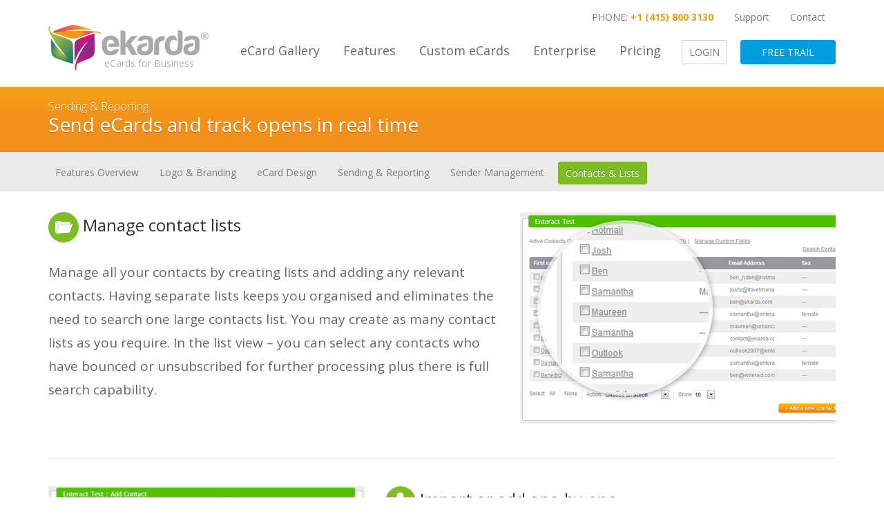

--- FILE ---
content_type: text/html; charset=UTF-8
request_url: https://ekarda.com/manage-contacts
body_size: 5498
content:
<!DOCTYPE html>
<html lang="en">
    <head>
        <meta charset="utf-8">
        <meta http-equiv="X-UA-Compatible" content="IE=edge">
        <meta name="description" content="Create beautiful eCards featuring your company logo using our eCard templates. Your eCards are guaranteed to look amazing every time.">
        <meta name="viewport" content="width=device-width, initial-scale=1">
        <!-- The above 4 meta tags *must* come first in the head; any other head content must come *after* these tags -->
        <title>Contact & List - Ekarda</title>
        <!-- Favicon -->
        <link rel="shortcut icon" href="https://ekarda.com/favicon.ico" />
        <!-- Open Sans Google Fonts   -->
        <link href="https://fonts.googleapis.com/css?family=Open+Sans:300,400,600,700" rel="stylesheet">
        <!-- Bootstrap -->
        <link rel="stylesheet" href="https://maxcdn.bootstrapcdn.com/bootstrap/3.3.7/css/bootstrap.min.css" integrity="sha384-BVYiiSIFeK1dGmJRAkycuHAHRg32OmUcww7on3RYdg4Va+PmSTsz/K68vbdEjh4u" crossorigin="anonymous">
        <!-- Font Awesome-->
        <link rel="stylesheet" href="https://use.fontawesome.com/releases/v5.3.1/css/all.css" integrity="sha384-mzrmE5qonljUremFsqc01SB46JvROS7bZs3IO2EmfFsd15uHvIt+Y8vEf7N7fWAU" crossorigin="anonymous">
        <!-- Custom Css-->

        <link rel="stylesheet" href="https://cdn.jsdelivr.net/npm/slick-carousel@1.8.1/slick/slick.css">
        <link rel="stylesheet" href="https://cdnjs.cloudflare.com/ajax/libs/fancybox/3.4.1/jquery.fancybox.min.css" />
        <link href="style.css" rel="stylesheet">
        <link href="css/responsive.css" rel="stylesheet">

        <!-- HTML5 shim and Respond.js for IE8 support of HTML5 elements and media queries -->
        <!-- WARNING: Respond.js doesn't work if you view the page via file:// -->
        <!--[if lt IE 9]>
        <script src="https://oss.maxcdn.com/html5shiv/3.7.3/html5shiv.min.js"></script>
        <script src="https://oss.maxcdn.com/respond/1.4.2/respond.min.js"></script>
        <![endif]-->
    </head>
    <body>
        <div class="all-content">
             <header class="header">
                <!-- Header Top Start -->
                <div class="head">
                    <div class="container">
                        <div class="support">
                            <ul>
                                <li class="btn-login spe-btn">PHONE: <spna class="common-span-color">+1 (415) 800 3130</spna></li>
                                <li><a href="https://support.ekarda.com" class="btn-sign-up spe-btn">Support</a></li>
                                <li><a href="contact.html" class="btn-sign-up spe-btn">Contact</a></li>
                            </ul>
                        </div> <!-- ./support -->
                    </div> <!-- /.container -->
                </div> <!-- /.header-top -->
                <!-- /Header Top End -->
                <div id="menu-area">
                    <div class="menu-area">
                        <div class="container">
                            <div class="row">
                                <div class="col-lg-2 col-sm-12 logo-in">
                                    <div class="logo">
                                        <a href="index.html">
                                            <img src="https://cdn.ekarda.com/wp-content/uploads/2017/05/ekarda.logo_.png" alt="">
                                        </a>
                                        <div class="logo-text">
                                            <a href="index.html">eCards for Business</a>
                                        </div>
                                    </div>
                                </div>
                                <div class="col-lg-10 col-sm-12">
                                    <div class="support">
                                        <ul>
                                            <li class="btn-login spe-btn">PHONE: <spna class="common-span-color">+1 (415) 800 3130</spna></li>
                                            <li><a href="https://support.ekarda.com" class="btn-sign-up spe-btn">Support</a></li>
                                            <li><a href="contact.html" class="btn-sign-up spe-btn">Contact</a></li>
                                        </ul>
                                    </div> <!-- ./support -->
                                    <div class="menu-search">
                                        <nav class="main-menu">
                                            <ul>
                                                <li>
                                                    <a href="corporate-christmas-ecard.html">eCard Gallery</a>
                                                    <ul class="dropdown-menus">
                                                        <li><a href="corporate-christmas-ecard.html">Christmas eCards</a></li>
                                                        <li><a href="ekarda-gallery/corporate-holiday-ecards.html">Holiday eCards</a></li>
                                                        <li><a href="corporate-birthday-ecard/animated-webpage.html">Birthday eCards</a></li>
                                                        <li><a href="ekarda-gallery/corporate-thank-you-ecards/animated-webpage.html">Thank You eCards</a></li>
                                                        <li><a href="ekarda-gallery/new-year-ecards.html">New Year eCards</a></li>
                                                        <li><a href="ekarda-gallery/other-ecards/4th-july.html">4th July</a></li>
                                                        <li><a href="ekarda-gallery/other-ecards/lunar-new-year.html">Lunar New Year</a></li>
                                                        <li><a href="ekarda-gallery/other-ecards/halloween.html">Halloween</a></li>
                                                        <li><a href="ekarda-gallery/other-ecards/thanksgiving.html">Thanksgiving</a></li>
                                                    </ul>
                                                </li>
                                                <li><a href="features-overview.html">Features</a></li>
                                                <li><a href="ekarda-gallery/custom-ecards.html">Custom eCards</a></li>
                                                <li><a href="ecards-ecards-with-logo-for-business-corporate-enterprise.html">Enterprise</a></li>
                                                <li><a href="ekarda-pricing.html">Pricing</a></li>
                                            </ul>
                                        </nav>
                                        <div class="search">
                                            <a href="https://my.ekarda.com/users/login" class="login">
                                                Login
                                            </a>
                                            <a href="https://my.ekarda.com/users/signup" target="_blank" class="free-trail">
                                                Free Trail
                                            </a>
                                        </div> <!-- /.search -->
                                    </div> <!-- /.menu-search -->
                                </div>
                            </div> <!-- /.row -->
                        </div> <!-- /.container -->
                    </div> <!-- /.menu-area -->
                    <!-- Mobile Menu -->
                    <div id="mobile-nav-wrap" class="clearfix">
                        <div class="container">
                            <div class="mobile-logo">
                                <a href="index.html">
                                    <img src="https://cdn.ekarda.com/wp-content/uploads/2017/05/ekarda.logo_.png" alt="">
                                </a>
                                <div class="logo-text">
                                    <a href="index.html">eCards for Business</a>
                                </div>
                            </div>
                            <div class="toggle-inner"></div>
                        </div>
                    </div>
                    <div class="mobile-menu-inner">
                        <div class="mobile-in-logo">
                            <div class="mob-inner-logo">
                                <a href="index.html">
                                   <img src="https://cdn.ekarda.com/wp-content/uploads/2017/05/ekarda.logo_.png" alt="">
                                </a>
                                <div class="logo-text">
                                    <a href="index.html">eCards for Business</a>
                                </div>
                            </div>
                            <div class="close-menu">
                                <i class="fa fa-times"></i>
                            </div>
                        </div>
                        <nav id="accordian">
                            <ul class="slide-menu">
                                <li>
                                    <a href="corporate-christmas-ecard.html">eCard Gallery</a>
                                    <ul class="submenuItems">
                                        <li><a href="corporate-christmas-ecard.html">Christmas eCards</a></li>
                                        <li><a href="ekarda-gallery/corporate-holiday-ecards.html">Holiday eCards</a></li>
                                        <li><a href="corporate-birthday-ecard/animated-webpage.html">Birthday eCards</a></li>
                                        <li><a href="corporate-thank-you-ecards/animated-webpage.html">Thank You eCards</a></li>
                                        <li><a href="ekarda-gallery/new-year-ecards.html">New Year eCards</a></li>
                                        <li><a href="ekarda-gallery/other-ecards/4th-july.html">4th July</a></li>
                                        <li><a href="ekarda-gallery/other-ecards/lunar-new-year.html">Lunar New Year</a></li>
                                        <li><a href="ekarda-gallery/other-ecards/halloween.html">Halloween</a></li>
                                        <li><a href="ekarda-gallery/other-ecards/thanksgiving.html">Thanksgiving</a></li>
                                    </ul>
                                </li>
                                <li><a href="features-overview.html">Features</a></li>
                                <li><a href="ekarda-gallery/custom-ecards.html">Custom eCards</a></li>
                                <li><a href="ecards-ecards-with-logo-for-business-corporate-enterprise.html">Enterprise</a></li>
                                <li><a href="ekarda-pricing.html">Pricing</a></li>
                            </ul>
                        </nav>
                        <div class="top-left smallest visible-xs">
                            <div class="search">
                                <a href="https://my.ekarda.com/users/login" class="login">
                                    Login
                                </a>
                                <a href="https://my.ekarda.com/users/signup" target="_blank" class="free-trail">
                                    Free Trail
                                </a>
                            </div> <!-- /.search -->
                        </div> <!-- /.top-left -->
                    </div>
                    <!-- Mobile Menu -->
                </div> <!-- /#menu-area -->
            </header> <!-- /.header -->
            <!-- Start Corporate Area -->
            <!-- Page banar Start -->
            <section>
                <div class="page-banar">
                    <div class="container">
                        <p>Sending & Reporting</p>
                        <h2>Send eCards and track opens in real time</h2>
                    </div>
                </div>
            </section>
            <!-- Page banar  End -->
            <!-- Features Tab start -->
            <section>
                <div class="featurs-tabs">
                    <div class="container">
                        <ul>
                            <li><a href="features-overview.html">Features Overview</a></li>
                            <li><a href="logo-branding.html">Logo & Branding</a></li>
                            <li><a href="ecard-design.html">eCard Design</a></li>
                            <li><a href="sending-reporting.html">Sending & Reporting</a></li>   
                            <li><a href="manage-senders.html">Sender Management </a></li>
                            <li class="active"><a href="manage-contacts.html">Contacts & Lists</a></li>
                        </ul>
                    </div>
                </div>
                <div class="featurs-tab-content">
                    <div class="tab-con-1" id="tab6">
                       <div class="container">
                           <!-- Contacts & Lists -->
                            <div class="tab-wrap-1 sep-border">
                                <div class="row">
                                    <div class="col-md-7">
                                        <div class="desing-send">
                                            <h2> <img src="https://cdn.ekarda.com/wp-content/uploads/2013/08/icon-folder.png" alt="icon-14"> Manage contact lists</h2>
                                            <p>Manage all your contacts by creating lists and adding any relevant contacts. Having separate lists keeps you organised and eliminates the need to search one large contacts list. You may create as many contact lists as you require. In the list view – you can select any contacts who have bounced or unsubscribed for further processing plus there is full search capability.</p>
                                        </div>
                                    </div>
                                    <div class="col-md-5">
                                        <div class="tab-con2-img">
                                          <img src="https://cdn.ekarda.com/wp-content/uploads/2013/08/manage-contact-lists.png" alt="image-11">
                                        </div>
                                    </div>
                                </div>
                            </div>
                               <div class="tab-wrap-1 sep-border">
                                <div class="row">
                                    <div class="col-md-5">
                                        <div class="tab-con2-img">
                                          <img src="https://cdn.ekarda.com/wp-content/uploads/2013/08/upload-contacts.png" alt="image-11" class="img-responsive">
                                        </div>
                                    </div>
                                    <div class="col-md-7">
                                        <div class="desing-send">
                                            <h2> <img src="https://cdn.ekarda.com/wp-content/uploads/2013/08/icon-import.png" alt="icon-15"> Import or add one-by-one</h2>
                                            <p>Ekarda has a built-in import capability to enable you to import your contacts with ease. Upload your MS Excel spreadsheet and import thousands of contacts in one hit – or you can easily add a contact on-the-fly and send out an eCard right away.</p>
                                        </div>
                                    </div>
                                </div>
                            </div>
                            <div class="tab-wrap-2 sep-border">
                                <div class="row">
                                    <div class="col-md-6">
                                        <div class="desing-send">
                                            <h2> <img src="https://cdn.ekarda.com/wp-content/uploads/2013/08/icon-bounce.png" alt="icon-16"> Unsubscribe / Bounce Management</h2>
                                            <p>In the unlikely event that any of your contacts wish to unsubscribe from receiving your eCards – ekarda has built-in functionality to handle that for you. If any of your emails bounce – ekarda will collect the bounce for you (hard bounces only) and move the contact to a bounce list for you.</p>
                                            <div class="tab-con2-img">
                                              <img src="https://cdn.ekarda.com/wp-content/uploads/2013/08/UNSUBSCRIBE-BOUNCES.png" alt="image-12">
                                            </div>
                                        </div>
                                    </div>
                                    <div class="col-md-6">
                                        <div class="desing-send">
                                            <h2> <img src="https://cdn.ekarda.com/wp-content/uploads/2011/06/icon-17.png" alt="icon-17"> Create Custom Fields</h2>
                                            <p>Segment your contacts easily by creating custom fields. Custom fields can be based on text, numbers or dates e.g. customer type, customer anniversary or birthday or products / services purchased. These fields allow you to target specific groups or individuals with the right message at the right time.</p>
                                            <div class="tab-con2-img">
                                              <img src="https://cdn.ekarda.com/wp-content/uploads/2013/08/create-custom-fields.png" alt="image-13">
                                            </div>
                                        </div>
                                    </div>
                                </div>
                            </div>
                       </div> <!-- /.container -->
                    </div> <!-- /.tab-pane -->
                </div> <!-- /.featurs-tab-content -->
            </section>
            <!-- Features Tab start -->
            <!-- trial start -->
           <section class="trial">
                <div class="container">
                    <div class="row">
                        <h1>Start your free trial now.</h1>
                        <p>Send 10 FREE eCards branded with your logo.</p>
                         <div class="corporate-btn try-but">
                            <a href="https://my.ekarda.com/users/signup" target="_blank">Try ekarda free<span>No Credit Card Required</span></a>
                        </div>
                    </div><!-- /.row-->
                </div><!-- /.container-->
            </section><!-- /.trial-->
            <!-- trial end -->
           <!-- Watch the ekarda video start-->
            <section> 
                <div class="ek-vid">
                    <div class="container">
                        <div class="row">
                            <div class="col-md-6">
                                <div class="vid-overlay">
                                    <span class="wistia_embed embed-responsive embed-responsive-16by9 wistia_async_269xjffp7a popover=true popoverAnimateThumbnail=true" style="display:inline-block;width:100%">&nbsp;</span>
                                </div>
                            </div><!-- /.col-->
                            <div class="col-md-6">
                                <div class="ak-content sec-title-wrap">
                                    <div class="sec-title-head">
                                        <h1>Watch the ekarda video</h1>
                                    </div>
                                    <p>ekarda is an eCard service designed specifically for businesses.</p>

                                    <p>Add your logo to one of our existing eCards for occasions like Easter, Birthdays, Holidays, Thanksgiving and Halloween – or have a custom card created specifically for your brand.</p>

                                    <p>ekarda helps you to build rapport and strengthen your business relationships by automatically sending the right greeting to the right person at the right time.</p>

                                    <p>Whether sending to 20 or 2,000 or people, ekarda allows you to reach everyone effortlessly with personalised eCards that make them feel appreciated, understood and affiliated with your brand.</p>
                                </div><!-- /.ak-content-->
                            </div><!-- /.col-->
                        </div><!-- /.row-->
                    </div><!-- /.container-->
                    <div class="container">
                        <div class="get-in-sec">
                            <div class="row">
                                <div class="col-md-4">
                                   <div class="get-in-first get-each">
                                        <div class="get-in">
                                            <h6>Get in Touch</h6>
                                            <p>Give the helpful team at ekarda a call.</p>
                                        </div>
                                        <div class="get-num">
                                            <P>Australasia: <span>+61 (03) 9015 4445</span></P>
                                            <p>Americas: <span>+1 (415) 800 3130</span></p>
                                            <p>Europe: <span>+44 (020) 3287 4445</span></p>
                                        </div>
                                   </div>
                                </div>
                                <div class="col-md-4">
                                   <div class="get-in-scond get-each">
                                        <div class="get-in-img">
                                            <img src="https://cdn.ekarda.com/wp-content/uploads/2013/05/ekarda-logo.png" alt="icon-08">
                                        </div>
                                        <p>Create a free ekarda Business eCards trial account today and get 10 free eCards. No credit card required.</p>
                                        <div class="get-in-btn">
                                            <div class="features-footer-btn">
                                                <a href="https://my.ekarda.com/users/signup" target="_blank" class="button_box_left">Try ekarda free</a>
                                                <a href="ekarda-pricing.html"  target="_blank" class="button_box_right">View pricing plan</a>
                                            </div>
                                        </div>
                                   </div>
                                </div>
                                <div class="col-md-4">
                                   <div class="get-in-third get-each">
                                        <div class="get-in">
                                            <h6>Explore ekarda’s features</h6>
                                        </div>
                                        <div class="get-nub">
                                            <p>Whether you’re a small business operator or a large multinational – ekarda has the features you need. Take a look around!</p>
                                            <a href="features-overview.html">Find out more</a>
                                        </div>
                                   </div>
                                </div>
                            </div><!-- /.row-->
                        </div><!-- /.get-in-sec-->
                    </div><!-- /.container-->
                </div><!-- /.ek-vid-->
            </section>
            <!-- Watch the ekarda video end-->

            <!-- Footer start-->
          <section>
               <div class="footer">
                   <div class="container">
                       <div class="row">
                           <div class="col-md-3">
                               <div class="sin-foot">
                                   <h4>ECARDS FOR BUSINESS</h4>
                                   <ul>
                                       <li><a href="business-ecards/birthday-ecards-for-business.html">Birthday eCards for Business</a></li>
                                       <li><a href="business-ecards/christmas-ecards-for-business.html">Christmas eCards for Business</a></li>
                                       <li><a href="business-ecards/chinese-new-year-2013-ecards-for-business.html">Chinese New Year eCards for Business</a></li>
                                       <li><a href="business-ecards/easter-ecards-for-business.html">Easter eCards for Business</a></li>
                                       <li><a href="business-ecards/halloween-ecards-for-business.html">Halloween eCards for Business</a></li>
                                       <li><a href="business-ecards/happy-holidays-ecards-for-business.html">Holiday eCards for Business</a></li>
                                       <li><a href="business-ecards/new-year-ecards-for-business.html">New Year eCards for Busines</a></li>
                                       <li><a href="business-ecards/thank-you-ecards-for-business.html">Thank You eCards for Business</a></li>
                                   </ul>
                               </div>
                           </div>
                           <div class="col-md-3">
                               <div class="sin-foot">
                                   <ul>
                                       <li><a href="business-ecards/thanksgiving-ecards-for-business.html">Thanksgiving eCards for Business</a></li>
                                       <li><a href="business-ecards/4th-july-ecards-for-business.html">4th July eCards for Business</a></li>
                                       <li><a href="corporate-holiday-ecards-with-logo-for-business-corporate-enterprise.html">Corporate Holiday eCards</a></li>
                                       <li><a href="corporate-christmas-ecards-with-logo-for-business-corporate-enterprise.html">Corporate Christmas Cards</a></li>
                                       <li><a href="ecards-ecards-with-logo-for-business-corporate-enterprise.html">Enterprise eCards</a></li>
                                       <li><a href="corporate-birthday-ecard/custom-ecards-custom.html">Custom Corporate Birthday eCards</a></li>
                                       <li><a href="ekarda-gallery/corporate-thank-you-ecards/custom-ecards.html">Custom Corporate Thank You eCards</a></li>
                                       <li><a href="ekarda-gallery/corporate-holiday-ecards/holiday-custom-ecards.html">Custom Corporate Holiday eCards</a></li>
                                       <li><a href="corporate-christmas-ecard/custom-ecards-custom.html">Custom Corporate Christmas eCards</a></li>
                                   </ul>
                               </div>
                           </div>
                           <div class="col-md-3">
                               <div class="sin-foot">
                                    <h4>COMPANY</h4>
                                   <ul>
                                       <li><a href="contact.html">Contact Us</a></li>
                                       
                                       <li><a href="terms-and-conditions.html">Terms & Conditions</a></li>
                                       <li><a href="privacy-and-anti-spam.html">Privacy Policy</a></li>
                                       <li><a href="service-level-agreement.html">Service Level Agreement</a></li>
                                       <li><a href="about-charity-partners.html">Charity eCard Partners</a></li>
                                   </ul>
                               </div>
                           </div><!-- /.col-->
                           <div class="col-md-3">
                               <div class="sin-foot">
                                    <h4>ARTICLES ABOUT ECARDS</h4>
                                   <ul>
                                       <li><a href="blog.html">Blog</a></li>
                                       <li><a href="case-studies-enterprise-ecards.html">Case Studies – Enterprise eCards</a></li>
                                   </ul>
                               </div>
                           </div>
                       </div><!-- /.row-->
                   </div><!-- /.container-->
               </div><!-- /.footer-->
               <div class="copyright">
                    <div class="container"> 
                        <div class="copy-left">
                            <img src="https://cdn.ekarda.com/wp-content/uploads/2013/07/ekarda-logo-tag-reg.png" alt="ekarda footer logo">
                            <span> &nbsp; &nbsp; is a registered trademark of <a href="https://www.ekarda.com" target="_blank">ekarda Limited</a></span>
                        </div>
                        <div class="copy-right">
                            <ul>
                                <li>
                                    <a href="https://twitter.com/ekarda_eCards" class="twi-icon"><img src="https://cdn.ekarda.com/wp-content/uploads/2015/10/twitter.png" alt=""></a>
                                </li>
                                <li>
                                    <a href="https://www.pinterest.com/ekarda_eCards/" class="twi-icon"><img src="https://cdn.ekarda.com/wp-content/uploads/2015/10/pinterest.png" alt=""></a>
                                </li>
                                <li>
                                    <a href="https://plus.google.com/100155904378160497907" class="twi-icon"><img src="https://cdn.ekarda.com/wp-content/uploads/2015/10/google-plus.png" alt=""></a>
                                </li>
                                <li>
                                    <a href="https://www.facebook.com/ekarda.ecards" class="twi-icon"><img src="https://cdn.ekarda.com/wp-content/uploads/2015/10/facebook.png" alt=""></a>
                                </li>
                            </ul>
                        </div><!-- /.copy-righ-->
                    </div><!-- /.container-->
                </div><!-- /.copyright-->
            </section>
            <!-- Footer End -->


            
        </div>
        <script src="js/jquery-3.2.1.min.js"></script>
        <script src="https://cdn.jsdelivr.net/npm/slick-carousel@1.8.1/slick/slick.min.js"></script>
        <script src="https://cdnjs.cloudflare.com/ajax/libs/fancybox/3.4.1/jquery.fancybox.min.js"></script>
        <script src="https://maxcdn.bootstrapcdn.com/bootstrap/3.3.7/js/bootstrap.min.js" integrity="sha384-Tc5IQib027qvyjSMfHjOMaLkfuWVxZxUPnCJA7l2mCWNIpG9mGCD8wGNIcPD7Txa" crossorigin="anonymous"></script>
        <script src="js/jquery.sticky.js"></script>
        <script src="js/main.js"></script>
        <script src="https://fast.wistia.com/embed/medias/pukozq6xf0.jsonp" async></script>
        <script src="https://fast.wistia.com/assets/external/E-v1.js" async></script>
        <script src="js/custom.js"></script>
    </body>
</html>

--- FILE ---
content_type: text/css
request_url: https://ekarda.com/style.css
body_size: 7993
content:
@import url('css/menu.css');
body {
    font-family: 'Open Sans', sans-serif;
    font-weight: 400;
    font-size: 14px;
    color: #7a7a7a;
}

ul,
li {
    list-style: none;
    margin: 0;
    padding: 0;
}

h3 {
    font-size: 22px;
}

h1,
h2,
h3,
h4,
h5,
h6 {
    margin: 0;
    font-weight: bold;
}

p {
    font-size: 18PX;
    margin: 0;
}

a {
    font-weight: normal;
    color: #7a7a7a;
}

a:hover,
a:focus {
    text-decoration: none;
    outline: 0;
    color: inherit;
}

.all-content {
    overflow: hidden;
}

.common-span-color {
    font-weight: bold;
    color: #EF9E0F !important;
}

.mt-40 {
    margin-top: 40px;
}


/*-------------All section header----------*/

.sec-title-wrap {
    margin-top: 40px;
    margin-bottom: 30px;
    text-align: center;
}

.sec-title-head h1 {
    font-size: 42px;
    font-weight: 300;
    margin-bottom: 20px;
    color: #333333;
}

.sec-dtls p {
    font-size: 16px;
    margin-bottom: 10px;
}

.color-white,
.color-white p,
.color-white h1,
.color-white h2 {
    color: #fff;
}

.big-img {
    margin-bottom: 25px;
    text-align: center;
}

.big-img img {
    display: inline-block;
}


/*----------------------------------------------
            Header Area
------------------------------------------------*/

.support {
    float: right;
}

.support ul {
    display: inline-block;
}

.support ul li {
    float: left;
}

.spe-btn {
    display: inline-block;
    font-size: 14px;
    color: ;
    margin: 15px;
    text-decoration: none;
}


/*----------------------------------------------
                Menu area
------------------------------------------------*/

#menu-area-sticky-wrapper {
    height: auto!important;
}

.navbar-default {
    clear: both;
}

.mobile-logo,
.mob-inner-logo {
    position: relative;
}

.logo {
    margin-top: 35px;
    text-align: center;
    position: relative;
}

.logo-text {
    position: absolute;
    bottom: 0;
    left: 46px;
    width: 200px;
    color: #B2B2B2;
}

.logo-text a {
    color: #B2B2B2;
}


/*----------------------------------------------
     Elegantly simple corporate eCards Cover
------------------------------------------------*/

.corporate-area {
    width: 100%;
    background: url(img/ekardbg-top.jpg) no-repeat;
    padding: 1px 0 0 0;
    color: #FFF;
    padding-top: 35px;
    background-size: cover;
}

.corporate-area h1 {
    font-size: 38px;
    font-weight: 800;
    padding-top: 20px;
    margin-bottom: 28.5px;
}

.corporate-area p {
    margin-bottom: 40px;
}

.corporate-btn {
    text-align: center;
    margin-bottom: 28px;
    display: inline-block;
}

.corporate-btn a {
    background-color: #0175a4;
    background-image: linear-gradient(#03b7ff, #009ddc);
    -moz-background-image: linear-gradient(#03b7ff, #009ddc);
    -webkit-background-image: linear-gradient(#03b7ff, #009ddc);
    -ms-background-image: linear-gradient(#03b7ff, #009ddc);
    -o-background-image: linear-gradient(#03b7ff, #009ddc);
    border-bottom: 1px solid #0175a4;
    border-radius: 5px;
    box-shadow: 0 1px 3px #0175a4;
    color: #fff;
    display: block;
    font-size: 18px;
    line-height: 22px;
    overflow: hidden;
    padding: 10px 50px;
    text-align: center;
    text-shadow: 0 1px 0 #009ddc;
    text-transform: uppercase;
}

.corporate-btn a span {
    text-transform: none;
    font-size: 14px;
    display: block;
}


/*----------------------------------------------
   corporate eCards corporate-slider-content
------------------------------------------------*/

.main-slider-content {
    background-color: #29292d;
}

.corporate-slider-content {
    color: #fff;
    text-align: center;
    clear: both;
    padding: 20px 0;
    font-size: 18px;
    font-weight: 300;
}

.corporate-slider-content span {
    font-size: 14px;
}


/*----------------------------------------------
           client-logo-section
------------------------------------------------*/

.client-logo-section {
    background: linear-gradient(to bottom, #ececec 0%, #cecece 75%, #cecece 77%);
    padding: 15px 0;
}

.client-logo-section p {
    color: #333;
    font-weight: normal;
    font-size: 24px;
    text-align: center;
}

.client-logo-img {
    text-align: center;
}

.client-logo-img ul {
    display: table;
    margin: auto;
    display: table;
}

.client-logo-img ul li {
    display: table-cell;
}

.client-logo-img ul li .c-l-in {
    margin: 0 15px;
}

.c-l-in img {
    padding: 0 15px;
    max-width: 100%;
}


/*----------------------------------------------
    Create stunning eCards in minutes
------------------------------------------------*/

.ecards {
    text-align: center;
    padding-bottom: 20px;
}

.sp-con {
    margin: 20px 0;
}

.features .sp-con {
    margin: 5px 0;
}

.sp-con h5 {
    font-size: 16px;
    line-height: 1.3;
    font-weight: 700;
    color: #333;
}

.sp-con p {
    color: #7a7a7a;
    font-size: 16px;
    font-weight: 400
}


/*----------------------------------------------
      Beautiful eCards that deliver results
------------------------------------------------*/

.bg-sec-img {
    background-size: cover !important;
    width: 100%;
    padding-bottom: 20px;
}

.bui-ecar {
    background: url(img/ekardbg.jpg) no-repeat scroll center 100% transparent;
}

.bui-ecar .content-header h1 {
    color: #fff;
}

.white_button {
    text-align: center;
}

.white_button a {
    display: inline-block;
    background: #fff;
    border: 1px solid #ccc;
    color: #000;
    text-shadow: 0 -1px 0 #fff;
    text-transform: uppercase;
    padding: 5px 10px;
    border-radius: 3px;
    font-size: 14px;
    margin-bottom: 40px;
}

.white_button a:hover {
    background: #000;
    border: 1px solid #000 !important;
    color: #fff !important;
    text-shadow: 0 -1px 0 #000;
}


/*----------------------------------------------
   Why choose ekarda? 
------------------------------------------------*/

.features-list {
    margin-top: 38px;
}

.features-list li {
    float: left;
    width: 50%;
    position: relative;
    padding-left: 30px;
    /*margin-bottom: 25px;*/
    padding-right: 30px;
    min-height: 95px;
}

.features-list li:after {
    position: absolute;
    top: 0;
    left: 0;
    content: "\f00c";
    font-family: "font Awesome 5 free";
    font-weight: 900;
    font-size: 22px;
    color: #333;
}

.features-content {
    padding-right: 20px;
}

.features-content h5 {
    margin: 5px 0 0;
}

.features-footer-btn {
    display: block;
    text-align: center;
    clear: both;
}

.features-footer-btn a {
    padding: 5px 10px;
    border-radius: 3px;
    font-size: 14px;
    color: #fff;
    text-transform: uppercase;
    background-color: #009ddc;
    text-shadow: 0 -1px 0 #009ddc;
    margin-left: 5px;
    margin-right: 5px;
    margin-top: 15px;
    display: inline-block;
}

.features-footer-btn .button_box_right {
    background-color: orange;
    text-shadow: 0 -1px 0 orange;
}

.features-footer-btn a:hover {
    background-color: #03b7ff;
    text-shadow: 0 -1px 0 #03b7ff;
}

.separator {
    border-top: solid 1px #ececec;
    height: 0;
    line-height: 0;
    margin: 60px 0;
    clear: both;
    padding: 1px;
}


/*----------------------------------------------
           Track your success
------------------------------------------------*/

.tr-success {
    text-align: center;
    background: url(img/banner-background-02.jpg) top center no-repeat;
}

.tr-success .sp-con {
    margin-bottom: 25px;
}

.tr-success .sp-con p {
    color: #fff;
}


/*----------------------------------------------
  `     Your own email software?
------------------------------------------------*/

.email {
    background: url(img/ekardbg-top.jpg) top center no-repeat;
    text-align: center;
    padding-bottom: 0;
}

.need-slider img {
    display: inline;
}


/*----------------------------------------------
Say hello in 42 languages
------------------------------------------------*/

.languages {
    text-align: center;
}


/*-------Main content------*/

.main-content .sec-title-wrap {
    margin-top: 0;
}

.main-content p {
    margin-bottom: 16px;
    font-size: 16px;
}

.main-content p a {
    color: #EF9E0F;
}

.main-content p a:hover {
    color: #7a7a7a;
}

.main-content h3 {
    color: #333;
    font-weight: normal;
    margin-bottom: 18px;
    font-size: 24px;
}


/*----------------------------------------------
        trial
------------------------------------------------*/

.trial {
    background: #009ddc;
    padding-top: 40px;
    padding-bottom: 30px;
    color: #FFF;
    text-align: center
}

.trial h1 {
    font-size: 42px;
    margin-bottom: 20px;
}

.trial p {
    font-size: 16px;
    font-weight: 400
}

.try-but {
    margin-bottom: 0;
}

.try-but a {
    background-color: #fff;
    background-image: linear-gradient(#ffffff, #ffffff);
    color: #000;
    text-shadow: none;
    margin-top: 30px;
}


/*-----------------------
   Watch the ekarda video
---------------------------*/

.ek-vid {
    background-color: #F0F0ED;
    padding: 20px 0;
}
.ek-vid .sec-title-head h1 {
    margin-bottom: 15px;
}
.ek-vid-corporate .ak-content  a {
    color: #000;
}
.vid-overlay {
    position: relative;
    background: url(https://cdn.ekarda.com/wp-content/uploads/2013/07/safari_window1.png);
    padding: 25px 12px 5px 12px;
    background-size: 100% 100%;
    margin-top: 30px;
}

.vid-overlay.feature {
    background: none;
    padding: 0 15px;
}

.ak-content {
    text-align: left;
}

.ak-content a {
    color: #EF9E0F;
}

.ak-content p {
    margin-bottom: 10px;
    font-size: 15px;
}

.get-in-sec {
    background: #fff;
    border-radius: 20px;
    margin-bottom: 30px;
    padding: 3%;
}

.get-in-sec h6 {
    display: inline-block;
}

.get-each {
    margin-bottom: 30px;
}

.get-in-first p {
    font-size: 16px;
}

.get-in h6 {
    font-weight: bold;
    margin-bottom: 0px;
    font-size: 18px;
}

.get-in-first h6 {
    background: transparent url(img/sprite-img.png) no-repeat scroll 0 -278px;
    padding: 15px;
    padding-left: 54px;
}

.get-num {
    margin-top: 20px;
}

.get-num p {
    margin-bottom: 3px;
}

.get-num span {
    color: #83b021;
}

.get-in-scond {
    text-align: center;
}

.get-in-btn {
    margin-top: 15px;
}

.get-in-third h6 {
    background: transparent url(img/sprite-img.png) no-repeat scroll 0 -362px;
    padding: 15px;
    padding-left: 54px;
}

.get-nub {
    margin-top: 18px;
}

.get-nub p {
    font-size: 16px;
    margin-bottom: 26px;
}

.get-nub a {
    text-transform: uppercase;
    background: #fff;
    border: 1px solid #ccc;
    color: #000;
    text-shadow: 0 -1px 0 #fff;
    padding: 5px 10px;
    border-radius: 3px;
    font-size: 14px;
}

.get-nub a:hover {
    background-color: #03b7ff;
    text-shadow: 0 -1px 0 #03b7ff;
    color: #fff;
}


/*----------------------------------------------
        footer
------------------------------------------------*/

.footer {
    background-color: #222222;
    color: #666666;
    padding: 40px 0;
}

.sin-foot h4 {
    color: #999999;
    font-size: 14px;
    text-transform: uppercase;
    margin: 0 0 10px 0;
    font-weight: 300;
}

.footer li a {
    color: #666666;
}

.footer li a:hover {
    color: #666666;
}

.sin-foot ul li {
    border-bottom: solid 1px #282828;
    padding: 6px 0;
    list-style: square;
    list-style-position: inside;
    font-size: 13px;
}


/*----------------------------------------------
        Copy Right
------------------------------------------------*/

.copyright {
    background-color: #222222;
    color: #666666;
    font-size: 14px;
    overflow: visible;
    border-top: solid 1px #282828;
    padding: 20px 0;
}

.copy-left {
    float: left;
}

.copy-left img {
    display: inline-block;
    max-width: 175px;
}

.copy-left span a {
    color: #fff;
    -webkit-transition: color 0.3s ease-out;
}

.copy-left span a:hover {
    color: #F0986C;
}

.copy-right {
    float: right;
}

.copy-right ul li {
    float: left;
    margin-right: 8px;
}

.copy-right img {
    width: 40px;
}


/*----------------------------------------------
        End Home Page
------------------------------------------------*/


/*----------------------------------------------
        page-banar
------------------------------------------------*/

.page-banar {
    background: url(img/gradient-02.png) scroll center top transparent;
    border-top: 1px solid #ECECEC;
    padding-bottom: 25px;
}

.page-banar p {
    font-size: 16px;
    margin: 0;
    color: #FFF;
    text-shadow: 0 1px 0 #b66d13;
    margin-top: 17px;
    font-weight: 300;
}

.page-banar h2 {
    font-size: 28px;
    margin: 0;
    color: #FFF;
    font-weight: 400;
    text-shadow: 0 1px 0 #b66d13;
}


/*----------------------------------------------
        featurs-tabs
------------------------------------------------*/

.featurs-tabs {
    background-color: #eaeaea;
    padding: 4px 0;
    padding: 10px 0;
}

.featurs-tab-content .img-responsive {
    display: block;
    width: 100%;
}

.featurs-tabs ul {
    padding: 4px 0;
}

.featurs-tabs ul li {
    float: left;
    line-height: 1.5;
}

.featurs-tabs ul li a {
    display: inline-block;
    margin: 0 10px 0 0;
    padding: 5px 10px;
}

.featurs-tabs ul li.active a {
    background-color: #7EBC26;
    border-radius: 3px;
    color: #FFFFFF;
    cursor: pointer;
    font-family: 'Open Sans', sans-serif;
    font-size: 14px;
    text-shadow: 0 -1px 0 #30920E;
    border: 1px solid #83B021;
}

.featurs-tabs2 ul li.active a {
    background-color: #009ddc;
    text-shadow: 0 -1px 0 #009ddc;
}

.tab-con-1 .content-header {
    margin-top: 20px;
}

.tab-con-1 .head-dtls {
    margin-top: 20px;
    margin-bottom: 50px;
}

.desing-send h2 {
    font-size: 24px;
    font-weight: 400;
    color: #333333;
    margin-bottom: 26px;
}

.charity-ecard h2 {
    font-size: 40px;
    font-weight: 400;
    color: #333333;
    margin-bottom: 26px;
}

.charity-ecard h4 {
    margin-bottom: 20px;
    font-size: 19px;
}

.desing-send p {
    line-height: 34px;
    font-size: 19px;
    color: #666;
    margin-bottom: 19px;
}

.sep-border {
    border-bottom: solid 1px #ececec;
    overflow: hidden;
    margin-bottom: 40px;
    padding-bottom: 50px;
}

.featurs-tab-content ul li {
    font-size: 19px;
}

.featurs-tab-content {
    margin-top: 30px;
    margin-bottom: 60px;
}


/*----------------------------------------------
        Pricing
------------------------------------------------*/

.pricing {
    text-align: center;
    padding: 32px 0;
    background: #F8F8F8;
}

.pric-title h1 {
    font-size: 40px;
    color: #333;
    font-weight: normal;
    margin-bottom: 30px;
}

.pric-head {
    color: #333;
    font-size: 20px;
    font-weight: normal;
    margin: 0 0 0.75em 0;
}

.pric-wrap {
    background: #fff;
    padding: 15px 15px;
    margin-bottom: 26px;
    border-radius: 4px;
    box-shadow: 0 1px 1px 0 rgba(0, 0, 0, .2);
}

.pric-discrip {
    margin-bottom: 16px;
}

.pric-discrip p {
    font-size: 16px;
}

.pric-dtl ul li {
    border-radius: 6px;
    overflow: hidden;
    margin: 5px 0;
    padding: 4px 25px;
    border: #97979f 1px solid;
}

.pric-left {
    float: left;
    padding: 12px 0;
    font-size: 17px;
    color: #333;
}

.pric-right {
    float: right;
    padding: 14px 0;
    background-color: #E35DC3;
    color: #ffffff;
    font-size: 14px;
    border-radius: 5px;
    width: 94px;
}

.faq {
    margin-top: 16px;
}

.faq a {
    color: #EF9E0F;
}

.faq p {
    margin-bottom: 16px;
}

.faq h4 {
    font-size: 24px;
    margin-bottom: 18px;
}

.faq-dtl {
    text-align: left;
    border: 2px solid #414141;
}


/*----------------------------------------------
       Contacct 
------------------------------------------------*/

.contact {
    margin-top: 40px;
    margin-bottom: 30px;
}

.cont-from .form-group {
    margin-bottom: 10px;
}

.cont-from .form-group .form-control {
    border-radius: 0;
    border: solid 1px #cecece;
    background-color: #eaeaea;
}

.cont-from .form-group .form-control:focus {
    box-shadow: none;
}

.cont-from .form-group textarea.form-control {
    min-height: 150px;
}

.cont-from button.btn.btn-default {
    float: right;
    background-color: #7EBC26;
    color: #fff;
    padding: 2px 8px;
    border-radius: 3px;
    text-transform: uppercase;
    font-family: 'Open Sans', sans-serif;
    text-shadow: 0 -1px 0 #009ddc;
    font-size: 18px;
    border-color: transparent;
}

.cont-from button.btn.btn-default:focus {
    outline: 0;
}

.cont-from button.btn.btn-default:active {
    box-shadow: inset 0 2px 4px rgba(0, 0, 0, 0.15), 0 1px 2px rgba(0, 0, 0, 0.05);
}

.contact h6 {
    font-weight: 400;
    font-size: 22px;
    padding-top: 10px;
    color: #333;
}

.contact .get-num p {
    margin-bottom: 15px;
}

.sp-2 {
    border-top: solid 1px #ececec;
    height: 0;
    line-height: 0;
    margin: 30px 0;
    clear: both;
}

.con-icon {
    clear: both;
}

.con-icon img {
    float: left;
    padding-right: 15px;
}

.con-email {
    clear: both;
    margin-top: 20px;
}

.con-email a {
    font-weight: 700;
}

.link-hover a {
    color: #EF9E0F;
    transition: color 0.3s ease-out;
}

.link-hover a:hover {
    color: #7a7a7a;
}


/*FaQ Accordian*/

.faq-panel {
    border: 5px solid #666;
    padding: 5px;
    border-bottom: 0;
}

.panel-group {
    margin-bottom: 0;
}

.panel-default>.panel-heading {
    color: #333;
    background-color: #666;
    border-color: #ddd;
    color: #fff;
}

.panel-title>a {
    display: block;
    -webkit-transition: .3s;
    -moz-transition: .3s;
    -ms-transition: .3s;
    -o-transition: .3s;
    transition: .3s;
}

.panel-title>a:before {
    float: right !important;
    font-family: 'font awesome 5 free';
    content: "\f107";
    font-size: 12px;
    font-weight: 700;
    width: 20px;
    height: 20px;
    color: #444;
    line-height: 1.7;
    text-align: center;
    display: inline-block;
    border-radius: 100%;
    margin-right: 10px;
    -webkit-transition: .3s;
    -moz-transition: .3s;
    -ms-transition: .3s;
    -o-transition: .3s;
    transition: .3s;
}

.active-me .panel-title>a:before {
    transform: rotate(-180deg);
}


/*.panel-title > a.collapsed:before {
    float: right !important;
    content:"\f106";
}*/

.panel-title>a:hover,
.panel-title>a:active,
.panel-title>a:focus {
    text-decoration: none;
}
.modal-open .modal {
    z-index: 9999;
}
.modal-body {
    padding: 0;
}

.modal-footer {
    padding: 0 15px;
    background: #e6e5e5;
    border: 5px solid #666;
    border-top: 0;
}

button.close {
    font-size: 40px;
    opacity: .4;
}

.panel-title>.small,
.panel-title>.small>a,
.panel-title>a,
.panel-title>small,
.panel-title>small>a {
    color: #4a4a4a;
}

.panel-title>a:hover,
.panel-title>a:active,
.panel-title>a:focus {
    color: #fff;
}


/*Quote Slider*/

.quote-item {
    border-top: solid 1px #ececec !important;
    border-bottom: solid 1px #ececec !important;
    padding: 30px 20px 30px 80px;
    margin: 30px 0;
    color: #333333;
    background: rgba(0, 0, 0, 0) url(img/sprite-img.png) no-repeat scroll 25px -1070px;
}

.testimonial_body p {
    font-size: 24px;
    font-weight: 300;
    color: #333333;
    margin-bottom: 24px;
}

.testimonial_author,
.testimonial_author p {
    font-size: 14px;
}


/*---------------------------------------
    Corporate Christmas eCards Menu
----------------------------------------*/

.ecards-tmsec {
    margin-top: 60px;
}

.ecards-top-menu ul {
    display: table;
    padding: 0 60px;
}

.ecards-top-menu ul li {
    display: table-cell;
    text-align: center;
}

.ecards-top-menu ul li a {
    color: #fff;
    padding: 10px 30px;
    text-decoration: none;
    font-size: 20px;
    background: #e35dc4;
    display: inline-block;
    border-radius: 4px;
    margin-left: 5px;
    margin-right: 5px;
}

.ecards-top-menu ul li a:hover {
    background: #e640c0;
}

.ecards-top-menu ul li .active {
    background-color: #ccc;
}

.gallery-btn ul {
    display: table;
    margin: 0 auto;
}

.gallery-btn ul li {
    display: table-cell;
}

.gallery-btn a {
    display: inline-block;
    border: 1px solid #47a3da;
    font-size: 20px;
    padding: 10px 30px;
    margin: 0 5px;
    border: 1px solid #becbd2;
}

.gallery-btn a.active {
    border: 1px solid #47a3da;
    border-bottom-color: transparent;
    background: #ccc;
    color: #000;
}

.interactive-body {
    background: #ccc;
}

.inter-title {
    text-align: center;
}

.inter-body {
    padding-top: 30px;
}

.animation {
    margin-top: 30px;
}

.ani-html {
    text-align: center;
    padding-top: 30px;
}

.ani-html h4 {
    margin: 30px 0;
}


/*width: 100%; display: block; height: 100vh; */

.tparrows-right,
.tparrows {
    position: fixed;
    top: 50%;
    left: 0;
    transform: translateY(-50%);
    text-align: center;
    z-index: 999;
}

.tparrows-right {
    right: 0;
    left: auto;
}

.tparrows a {
    font-size: 50px;
    color: #fff;
    display: inline-block;
    width: 70px;
    height: 70px;
    border-radius: 50%;
    background: #7fb941;
}

.tparrows:hover a {
    background: #7fb941;
}

.tparrows {
    transition: .3s;
}

.tpr-text {
    position: absolute;
    top: 0;
    left: 35px;
    right: 0;
    background: #7fb941;
    bottom: 0;
    line-height: 3.5;
    color: #fff;
    border-radius: 0 30px 30px 0;
    transition: .3s;
    transform: scale(0);
    z-index: -1;
    font-size: 19px;
}

.tparrows-right .tpr-text {
    right: 43px;
    left: 0;
    border-radius: 30px 0 0 30px;
}

.tparrows:hover .tpr-text {
    transform: scale(1);
    right: -100px;
    transition: .3s;
    width: auto;
}

.tparrows.tparrows-right:hover .tpr-text {
    transform: scale(1);
    right: 35px;
    transition: .3s;
    width: auto;
    left: -100px;
}

.tparrows a {
    position: relative;
}

.tparrows a:after {
    content: "";
    position: absolute;
    right: -107px;
    left: 0;
    top: 0;
    bottom: 0;
    background: transparent;
}

.tparrows.tparrows-right a:after {
    content: "";
    position: absolute;
    left: -107px;
    right: 0;
    top: 0;
    bottom: 0;
    background: transparent;
}


/*-------------
html5-eCard
--------------*/

.html5-eCard .features-list li {
    width: inherit;
    min-height: inherit;
    margin-bottom: 10px;
}

.html5-eCard .features-content h5 {
    font-size: 16px;
    line-height: 1.3;
    font-weight: 700;
    color: #333;
}

.html-5-wrap {
    border: 1px solid #b3b3b3;
    /*display: inline-flex;*/
    display: table;
    margin: 50px 0;
    border-radius: 3px;
}

.html5-left {
    padding: 15px;
}

.html5-left .features-list {
    margin-top: 0;
}

.html5-left .features-footer-btn {
    text-align: left;
}

.html5-left .features-content p {
    font-size: 13px;
}

.html5-right {
    position: relative;
    padding-top: 15px;
}

.html5-right:after {
    content: "";
    position: absolute;
    background: url(img/screenshotbox-bg.png) no-repeat;
    top: -25px;
    right: -17px;
    bottom: 0;
    left: -11px;
    background-size: 100%;
    z-index: 5;
}

.html5-right img {
    position: relative;
    z-index: 10;
    width: 100%;
}

.ecards-body:nth-child(odd) {
    background-color: #ccc;
}

.ecards-body:nth-child(even) {
    background-color: #fff;
}

.ecards-body {
    padding: 45px 0 50px;
    text-align: center;
}

.custom-ecards h3 {
    margin-bottom: 18px;
    font-size: 24px;
    font-weight: normal;
    color: #333;
}

.plus-sing {
    padding-top: 170px;
    text-align: center;
}

.plus-sing h1 {
    font-size: 100px;
    color: #7a7a7a;
    text-align: center;
    font-weight: 300;
}

.column1 {
    width: 33.33%;
    float: left;
}

.new-gallery-html a.preview {
    display: block;
    background: #fff;
    position: relative;
    border-radius: 3px;
}

.column2 {
    width: 12%;
    float: left;
}

.column3 {
    width: 54%;
    float: left;
}

#pp_full_res img {
    padding-top: 8%;
}

.new-gallery-html a.preview .email-top {
    display: block;
    height: 28px;
    background: url(images/400-window-top-new.png) no-repeat left top;
    position: relative;
    z-index: 2;
    font-size: 22px;
    padding-top: 28px;
    font-weight: bold;
    line-height: 1;
    text-transform: uppercase;
    color: #626166;
}

.new-gallery-html a.preview .email-ribbon {
    display: block;
    width: 100%;
    height: 100%;
    background: url(images/email-ribbon.png) no-repeat right top;
    position: absolute;
    top: 0;
    right: 0;
    z-index: 3;
}


/*.new-gallery-html a.preview {
    display: block;
    height: 403px;
    background: #fff;
    position: relative;
    border-radius: 3px;
}

.new-gallery-html a.preview .email-top {
    display: block;
    height: 30px;
    background: url(images/400-window-top-new.png) no-repeat left top;
    position: relative;
    z-index: 2;
    font-size: 22px;
    padding-top: 38px;
    font-weight: bold;
    line-height: 1;
    text-transform: uppercase;
    color: #626166;
}

.new-gallery-html a.preview img {
    position: absolute;
    left: 0;
    bottom: 0;
    z-index: 1;
}

.new-gallery-html a.preview .email-ribbon:hover {
    background-color: rgba(204,204,204,0.5);
}

.new-gallery-html a.preview .email-ribbon {
    display: block;
    width: 100%;
    height: 100%;
    background: url(images/email-ribbon.png) no-repeat right top;
    position: absolute;
    top: 0;
    right: 0;
    z-index: 3;
}
*/

.new-gallery-interactive a.animated-page .webpage-top {
    display: block;
    height: 28px;
    background: url(images/625-window-top.png) no-repeat left top;
    position: relative;
    z-index: 2;
}

.new-gallery-interactive {
    position: relative;
}

.new-gallery-interactive p {
    position: relative;
}

.new-gallery-interactive a.animated-page .webpage-ribbon {
    display: block;
    width: 100%;
    height: 100%;
    background: url(images/webpage-ribbon.png) no-repeat right top;
    position: absolute;
    top: 0px;
    right: 0;
    z-index: 3;
}

.new-gallery-html a.preview .email-ribbon:hover {
    background-color: rgba(204, 204, 204, 0.5);
}

.new-gallery-interactive a.animated-page .webpage-ribbon:hover {
    background-color: rgba(204, 204, 204, 0.5);
}

.custom-ecards img {
    max-width: 100%;
}

.fancybox-slide.fancybox-slide--iframe.fancybox-slide--current.fancybox-slide--complete {
    padding: 0;
}

button.fancybox-button.fancybox-button--close {
    background: red;
    border-radius: 50%;
    font-size: 50px;
    height: 60px;
    width: 60px;
    color: #fff;
}

.fancybox-navigation .fancybox-button div {
    background: transparent;
}

.fancybox-navigation .fancybox-button--arrow_left,
.fancybox-navigation .fancybox-button--arrow_right {
    padding: 0;
}

div.pp_default .pp_content,
div.light_rounded .pp_content {
    background-color: transparent;
}

body.page-template-template-landing_cat_animated-webpage-php .pp_fade {
    text-align: center;
}


/*--------------------
     Animated GIF
---------------------------*/

#animated-eCard {
    border-top: .5px solid #ccc;
    padding-top: 50px;
}

#animated-eCard h4 {
    margin: 20px 0;
    color: #333333;
    font-size: 24px;
    font-weight: 400;
}

.animated-eCard-item-1 {
    margin-bottom: 19px;
}

#animated-eCard .sep-border {
    padding-bottom: 10px;
    margin-bottom: 20px;
}

.animated-eCard-item-2 {
    margin-bottom: 20px;
}

.item-info {
    padding: 21px;
    background: #e0dedee3;
    position: absolute;
    left: 0px;
    bottom: 0px;
    right: 0px;
}

.item-info h3 {
    font-weight: 400;
}


/*.image img  {
    min-height: 374px;
}*/

.image {
    min-height: 400px;
}

.animated-eCard-item-2 {
    margin-bottom: 35px;
    position: relative;
}

.animated-branded-ecards .item-info {
    padding: 21px;
}


/*--------------------
    static-email
---------------------------*/

span.your-logo {
    display: block;
    font-size: 22px;
    font-weight: bold;
    line-height: 1;
    text-transform: uppercase;
    color: #929292;
    text-align: center;
    padding: 10px 0;
}

.related-faqs {
    padding: 50px 0;
}

.related-faqs .sec-title-head {
    text-align: center;
}

.panel-title>a:hover,
.panel-title>a:active,
.panel-title>a:focus {
    color: #333;
}

;
.panel {
    box-shadow: none;
    border: 0;
}

.related-faqs .panel-default>.panel-heading {
    border: 1px solid #d9d9d9;
    background: none;
    position: relative;
    z-index: 999;
    padding: 20px 10px;
    border-radius: 0;
}

.related-faqs .panel-default>.panel-heading.active-me {
    border-bottom: 0;
}

.panel-default>.panel-heading+.panel-collapse>.panel-body {
    border: 1px solid #d9d9d9;
    border-top: 0;
}

.panel-heading {
    background-color: #f4f4f4 !important;
    border: 1px solid red;
}

.panel-heading.active-me {
    background: none !important;
}

.panel-title .related-faqs .panel-default>.panel-heading {
    font-size: 15px;
}

.panel-body p {
    font-size: 16px;
}

.panel-body p a {
    color: #EF9E0F;
}

.panel-group .panel {
    margin-bottom: 15px;
}

.related-faqs .panel-title>a:before {
    line-height: 1;
    font-size: 20px;
    font-weight: 600;
    l
}

.panel-group .panel {
    border: none;
}

.static-email-2 .item-info {
    padding: 21px;
}

.static-email-2 .animated-eCard-item-2 .image {
    min-height: 400px;
}


/*other-ecards-4th-july.html*/

.margin-july {
    margin-top: 0;
    padding-top: 40px;
}


/*============= custom-ecards-custom ===============*/

.gallery-btn {
    border-bottom: 1px solid #cccccc;
}

.card-item-2 {
    padding: 20px 0;
}

.item-2-title {
    margin: 20px 0;
}

.item-2-title h3 {
    font-size: 24px;
    font-weight: 400;
    color: #333;
}

.item-2-img {
    margin-bottom: 20px;
}

.item-2-content p {
    margin-bottom: 20px;
}

.item-2-content span {
    color: #333;
    font-weight: 600;
}

.card-item-2 .separator {
    margin: 10px 0;
}

.eCard-Gallery {
    text-align: left;
}

.item-body {
    position: relative;
    min-height: 358px;
}

.item-4-content {
    position: absolute;
    left: 0;
    bottom: 0;
    padding: 20px;
    background-color: #EAEAEA;
    opacity: 0.8;
    right: 0;
}

.item-4-content p {
    font-size: 21px;
}

.item-4-margin {
    margin-bottom: 50px;
    position: relative;
    display: inline-block;
}

.logo-your {
    min-height: 400px;
}

.custom-static-ecards .logo-your {
    min-height: 362px;
}


/*.......corporate-birthday-ecard/custom-ecards-custom/.......*/

.custom-sec-title h2 {
    text-align: center;
    font-size: 42px;
    color: #333;
    font-weight: 400;
    margin: 0 0 0.75em 0;
}


/*-------------thank-you-ecards-custom-ecards----------*/

.thank-you-ecards-custom-ecards .item-body {
    min-height: 330px;
}

.thank-you-ecards-custom-ecards .item-body img {
    width: 100%;
}

.thank-you-ecards-custom-ecards .item-4-content {
    padding: 10px;
}

.corporate-area2 .corporate-btn {
    margin-bottom: 15px;
}

.corporate-area2 .corporate-btn a {
    min-width: 288px;
}

.corporate-btn2 a {
    background-color: #da3fa0;
    background-image: linear-gradient(#da3fa0, #bd2a6b);
    border-bottom: 1px solid #93227a;
    border-radius: 5px;
    box-shadow: 0 1px 3px #a36906;
    color: #fff!important;
    font-size: 16px;
    text-shadow: 0 1px 0 #bd2359;
}

.corporate-area2 h1 {
    font-weight: 300;
}

.icon_box h5 {
    font-size: 24px;
    font-weight: 400;
    margin: 20px 0;
}

.icon_box .sp-con p {
    font-size: 14px;
}


/*==========terms-content=========*/

.terms-content {
    padding: 40px 0;
}

.terms-content h2 {
    font-size: 42px;
    font-weight: 300;
    margin: 20px 0;
    color: #333333;
}

.terms-content a {
    color: #F0986C;
    transition: .3s
}

.terms-content a:hover {
    color: #333;
}

.terms-content p {
    font-size: 16px;
    margin-bottom: 10px;
}

.servicespan {
    font-weight: 600;
    font-style: italic;
}

.terms-content h3 {
    color: #333;
    font-size: 24px;
    margin-bottom: 20px;
}

.terms-content h4 {
    font-size: 24px;
    margin-bottom: 20px;
    font-weight: 400;
    color: #333;
}

.terms-content ul li {
    font-size: 16px;
    margin-bottom: 10px;
    padding-left: 25px;
}


/*Blog Area*/

.blog-feature {
    margin-bottom: 30px;
}

.blog-in .blog-feature {
    margin-bottom: 60px;
}

.blog-in .blog-feature .random-right {
    margin-bottom: 50px;
}

.blog-heading h2 {
    font-size: 40px;
    color: #666;
    line-height: 1.3;
    margin-top: 20px;
    margin-bottom: 30px;
}

.random-left {
    float: left;
}

.random-left a {
    margin-right: 30px;
    display: inline-block;
}

.random-right {
    margin-top: 10px;
    float: right;
}

.random-mix {
    margin-top: 20px;
    padding-bottom: 5px;
    display: table;
    width: 100%;
    border-bottom: 1px solid #ececec;
}

.read-more {
    border: solid 1px #f89a1d;
    padding: 5px 10px;
    border-radius: 3px;
    font-size: 14px;
    color: #FFFFFF;
    text-transform: uppercase;
    background-color: #f89a1d;
    text-shadow: 0 -1px 0 #f45b0b;
    cursor: pointer;
}

.read-more:hover {
    background-color: #df8610;
    color: #fff;
}

.pagination {
    clear: both;
    margin: 20px 0;
}

.pagination {
    clear: both;
    padding: 20px 0 0 90px;
    position: relative;
    font-size: 11px;
    line-height: 13px;
}

.pagination a,
.pagination .current {
    text-align: center;
    background-color: #eaeaea;
    display: inline-block;
    color: #333333;
    font-size: 14px;
}

.pagination span,
.pagination a {
    display: block;
    float: left;
    margin: 2px 2px 2px 0;
    padding: 6px 9px 5px 9px;
    text-decoration: none;
    width: auto;
    color: #7a7a7a;
    -webkit-transition: .3s;
    -moz-transition: .3s;
    -ms-transition: .3s;
    -o-transition: .3s;
    transition: .3s;
}

.pagination .current,
.pagination a:hover {
    background-color: #7ebc26;
    color: #fff;
}


/*Widgets*/

.widget {
    margin-top: 30px;
}

.wi-title,
.wi-title h3 {
    font-size: 20px;
    margin-bottom: 17px;
    text-transform: uppercase;
    color: #333;
}

.wi-recent h5 a {
    display: block;
    font-size: 18px;
    font-weight: 600;
    line-height: 1.5;
    margin-bottom: 5px;
    color: #333;
}

.wi-tags a {
    display: inline-block;
}

.wi-tags a {
    color: #666;
    display: inline-block;
    font-size: 16px;
    line-height: 19px;
    margin: 8px 8px 8px 0;
    padding: 5px 12px 5px 12px;
    -webkit-border-radius: 2px;
    -moz-border-radius: 2px;
    border-radius: 2px;
}

.wi-tags a:active,
.wi-tags a:focus,
.wi-tags a:hover {
    background-color: #7EBC26;
    color: #fff!important;
}

.wi-archive ul {
    margin: 0;
    padding: 0;
}

.wi-archive ul a {
    color: #666;
    display: block;
    padding: 10px;
    border-bottom: 1px solid #F6F6F6;
}

.wi-archive ul a:hover {
    background-color: #F6F6F6;
}


/*-----------ekarda Customer Case Studies-----------*/

.case-studies {
    text-align: center;
    padding: 50px 0;
}

.case-studies h2 {
    font-weight: 400;
    font-size: 42px;
    font-weight: 300;
    color: #333333;
    margin-bottom: 20px;
}

.case-studies p {
    font-size: 15px;
}

.case-studies-content h2 {
    font-weight: 400;
    font-size: 42px;
    font-weight: 300;
    color: #333333;
    margin-bottom: 20px;
}

.case-studies-content h3 {
    font-weight: 400;
    font-size: 24px;
    color: #333;
    margin-bottom: 20px;
}

.case-studies-content .desing-send p {
    line-height: 20px;
    font-size: 17px;
}

.grey {
    background-color: #ccc !important;
}

.white {
    background-color: #fff !important;
}

.song-area {
    padding-bottom: 50px;
}


/*=========jp-flat-audio ===========*/

.jp-flat-audio {
    margin-left: 0;
}

.players_list {
    margin-bottom: 20px;
}

.one_half,
.one_half_last {
    padding-left: 75px;
    padding-right: 75px;
}


/*=========Contact===================*/

.sample-form input {
    padding: 5px 10px;
    display: inline-block;
    border: solid 1px #cecece;
    background-color: #eaeaea;
}

.sample-form tr {
    border-bottom: 2px solid transparent;
    font-size: 17px;
}

.sample-form input[type="submit"] {
    border: solid 1px #009ddc;
    padding: 5px 10px;
    border-radius: 3px;
    font-size: 14px;
    color: #FFFFFF;
    text-transform: uppercase;
    background-color: #009ddc;
    text-shadow: 0 -1px 0 #009ddc;
    cursor: pointer;
    float: right;
    margin-top: 100px;
}

.sample-form input[type="submit"]:hover {
    background-color: #03b7ff;
    text-shadow: 0 -1px 0 #03b7ff;
    border: solid 1px #03b7ff;
}

.sample-form span {
    font-size: 10px;
    color: #999999;
}

.cont-from .contact-form-btn {
    float: right;
    background-color: #7EBC26;
    color: #fff;
    padding: 2px 8px;
    border-radius: 3px;
    text-transform: uppercase;
    font-family: 'Open Sans', sans-serif;
    text-shadow: 0 -1px 0 #009ddc;
    font-size: 18px;
    border-color: transparent;
}

.cont-from .contact-form-btn:hover {
    background-color: #83c337;
}

.help-block {
    color: #790000;
    font-weight: bold;
    letter-spacing: normal;
}

.has-error.has-danger {
    background-color: #FFDFE0;
    margin-bottom: 6px !important;
    border-top: 1px solid #C89797;
    border-bottom: 1px solid #C89797;
    margin-top: 12px;
    margin-bottom: 12px;
    color: #a94442;
}


/*============corporate-enterprise============*/

.corporate-enterprise .logo-your {
    min-height: 368px;
}


/*==========single blog================*/

.sing-blog-container {
    padding-bottom: 50px;
}

.sing-blog-container h1 {
    font-weight: 400;
    font-size: 42px;
    font-weight: 400;
    color: #333;
    margin: 30px 0;
}

.sin-blog-content p {
    margin-bottom: 15px;
    font-size: 16px;
}

.sin-blog-content h2 {
    font-weight: 400;
    font-size: 42px;
    font-weight: 300;
    color: #333333;
    margin-bottom: 20px;
}

.sin-blog-content a {
    color: #F0986C;
}

.sin-blog-content a:hover {
    color: #7a7a7a;
}

.sin-blog-content .author-details a {
    color: #333;
    font-weight: 700;
}

.sing-blog-cover img {
    width: 100%;
}

.sin-blog-content ul {
    margin-bottom: 20px;
}

.sin-blog-content ul li {
    font-size: 16px;
}

.sin-blog-content h3 {
    font-weight: 400;
    color: #333;
    margin-bottom: 20px;
}

.sin-blog-content h4 {
    color: #333;
    margin-bottom: 20px;
}

.sin-blog-content h5 {
    font-weight: 400;
    color: #333;
    margin-bottom: 20px;
    font-size: 20px;
}

ul.bullet-check li {
    background-image: url(images/icon-check.png);
    background-position: 0 2px;
    padding: 0 0 0 26px;
    background-repeat: no-repeat;
    list-style: none;
    margin: 0 0 3px
}

.business-corporate-enterprise .logo-your {
    min-height: 313px;
}

.business-corporate-enterprise .logo-your img {
    height: 300px;
    max-width: 100%;
}






/*Sign Up*/
.login-us .modal-content {
    border-radius: 0;
}
.login-us .modal-body {
    padding-left: 64px;
    padding-right: 64px;
}
.login-us .modal-dialog {
    max-width: 480px;
}
.login-us .modal-header {
    padding: 0 15px;
    border: 0;
}
.login-us button.close {
    font-size: 44px;
    font-weight: 100;
    color: #111 !important;
}
.login-us .close:focus, 
.login-us .close:hover {
    color: #000;
    text-decoration: none;
    cursor: pointer;
    filter: alpha(opacity=50);
    opacity: .5;
}
.sign-account {
    text-align: center;
    
}
.sign-account .title-create {
    margin-top: 30px;
    color: #111111;
    font-size: 20px;
    margin-bottom: 10px;
    text-align: center;
}
.sign-social a {
    background-color: #ffffff;
    border: 2px solid #dddddd;
    color: #333333;
    cursor: pointer;
    font-size: 12px;
    letter-spacing: 1px;
    line-height: 44px;
    margin-bottom: 12px;
    position: relative;
    text-transform: uppercase;
    display: block;
    padding: 0px 10px;
    text-align: center;
}
.sign-social img{
    margin-top: 11px;
    width: 24px;
    height: 22px;
}
.sign-social img,
.sign-social i {
    display: inline-block;
    line-height: 1.8;
    text-align: left;
    position: absolute;
    content: "";
    top: 0;
    left: 10px;
    bottom: 0;
    font-size: 25px;
    color: #0084b1;
}
.sign-social .linkedin-s i {
    color: #0084b1;
}
.sign-social .google-s i {
    color: #0084b1;
}
.sign-social .facebook-s i {
    color: #fff;
}
.sign-social .facebook-s {
    background-color: #355089;
    border: 2px solid #355089;
    color: #fff;
}

.samll-gry-txt {
    color: #999999;
    font-size: 12px;
    line-height: 14px;
    margin: 16px 0 16px;
    text-align: center;
}
.form-heading-line span {
    display: inline-block;
    background: #fff;
    padding: 3px 8px;
    position: relative;
}
.form-heading-line {
    position: relative;
    text-align: center;
    margin: 8px 0px;
    font-size: 14px;
    text-transform: capitalize;
    color: #111;
}
.form-heading-line:before {
    content: '';
    background: #dddddd;
    height: 1px;
    width: 100%;
    left: 0;
    position: absolute;
    bottom: 5px;
    right: 0;
}

.sign-form input {
    display: block;
    margin-bottom: 5px;
    width: 100%;
    min-height: 44px;
    padding: 0px 10px;
    line-height: 44px;
    margin-top: 15px;
    border: 1px solid #dddddd;
    border-radius: 0;
}
.sign-form input[type="submit"] {
    min-height: 44px;
    display: inline-block;
    line-height: 44px;
    background: #999;
    width: 100%;
    color: #fff;
    border: 1px solid #999;
}
.sign-terms {
    text-align: center;
    font-size: 12px;
    color: #999999;
}
.sign-terms a {
    color: #999;
    font-weight: 700;
}
.sign-terms span.btm-section {
    display: block;
    margin-top: 20px;
    margin-bottom: 20px;
    color: #333333;
    font-size: 14px;
}
.login-form .checkmark {
    padding-left: 20px;
    position: relative;
    margin: 15px 0px 25px 0px;
}

.login-form .checkmark label {
    font-weight: 400;
}
.login-form span.checkbox {
    color: #999999;
    font-size: 12px;
}

.login-form .checkbox {
    position: relative;
    display: block;
    margin-top: 10px;
    margin-bottom: 10px;
}
.login-form input[type="checkbox"] {
    width: auto;
    min-height: auto;
    margin-top: 3px;
    line-height: 1;
}
.login-form span.right-pswd {
    position: absolute;
    right: 0;
    top: 0;
    color: #23527c;
}
.login-form span.right-pswd a {
    color: rgba(35, 82, 124, 1);
}
.login-form span.right-pswd a:hover {
    color: rgba(35, 82, 124, .8);
    text-decoration: underline;
    
}
.login-btn:hover,
.login-btn,
.singup-btn:hover,
.singup-btn {
    text-decoration: underline;
}

.sing-up-form.active, 
.login-form.active {
    display: block;

}
.sing-up-form, 
.login-form {
    display: none;
}


--- FILE ---
content_type: text/css
request_url: https://ekarda.com/css/responsive.css
body_size: 1869
content:

/*
>>>>>>>>>>>>>>>>>>>>>>>>>>>>>>>>>>>
Responsive CSS
>>>>>>>>>>>>>>>>>>>>>>>>>>>>>>>>>>>
*/


@media (max-width: 1366px) {
	.teaser-overly{
        top: 564px;
}
}
/**********************************/


@media (max-width: 1199px) {
	.ecards-top-menu ul {
		padding: 0;
	}
	.html5-right img {
	    padding: 22px 7px;
	}
	.html5-left {
		margin-bottom: 50px;
	}

	.logo-your {
    min-height: 351px;
}
.logo-text {
    left: 396px; 
}
.small-body-item {
	min-height: 308px;
}
.image {
    min-height: 305px;
}
.custom-ecards-custom .item-4-content {
	padding: 15px;
}
.custom-ecards-custom .item-4-content p {
	font-size: 17px;
}
.custom-ecards-custom  .item-body {
	min-height: 290px;
}
.static-email-2 .animated-eCard-item-2 .image {
    min-height: 338px;
}
.static-email-2 .animated-eCard-item-2  .item-info h3{
    font-size: 19px
}
.thank-you-ecards-custom-ecards .item-body {
	    min-height: 256px;
}
.item-4-content p {

    font-size: 19px;
}

.custom-static-ecards .logo-your {
    min-height: 305px;
}
.others .image {
    min-height: 335px;
}
.corporate-area h1 {
	font-size: 30px;
	margin-bottom: 14.5px;
}
.corporate-area2 .corporate-btn a {
    min-width: 279px;
}
.corporate-area p {
	    margin-bottom: 25px;
}
.corporate-area .corporate-btn a {
	line-height: 18px;
}
.corporate-area2 .corporate-btn {
    margin-bottom: 11px;
}
.corporate-btn {
    margin-bottom: 35px; }

    .corporate-enterprise .logo-your {
    min-height: 304px;
}
}

/**********************************/
@media (max-width: 1024px) {
	.teaser-overly{
        top: 675px;

}
.tparrows-right, .tparrows {
	    top: 45%;
}
}

/*******************************/
@media (max-width: 991px) {
	.logo-your {
    min-height: 384px;
}

.logo-text {
	left: 286px;
}
.small-body-item {
	min-height: 344px;
}
.custom-ecards-custom  .item-body {
	min-height: 343px;
}
.static-email-2 .animated-eCard-item-2 .image {
    min-height: 385px;
}
.thank-you-ecards-custom-ecards .item-body {
    min-height: 268px;
}
.thank-you-ecards-custom-ecards .item-4-content p {

    font-size: 19px;
}
.custom-static-ecards .logo-your {
    min-height: 349px;
}
    .corporate-enterprise .logo-your {
    min-height: 304px;
}
.others-2 .image {
    min-height: 388px;
}
	img {
		max-width: 100%;
	}
   .client-logo-img  ul li {
	    width: 33.33%;
	    float: left;
	    
	}
	.client-logo-img  ul li .c-l-in {
		margin: 15px;
	    border: 1px solid #bfbfc2;
	    min-height: 158px;
	}
	.c-l-in img {
		padding: 30px 15px;
	}
	.features-list li {
		width: 100%;
	}
  .get-each {
  	text-align: center;
  	
  }
  .featurs-tabs ul li {
  	display: block;
  	float: none;
  	margin-bottom: 5px;
  	text-align: center;
  	
  }
  .sep-border {
	    border-bottom: solid 1px #ececec;
	    overflow: hidden;
	    margin-bottom: 25px;
	    padding-bottom: 25px;
	}

  .featurs-tabs ul li a {
  	display: block;
  	border: 1px solid #ccc;
  }
  .desing-send h2 {
  	margin-top: 25px;
  }
  .sin-foot {
  	margin-bottom: 30px;
  }
  .copy-left {
  	margin-bottom: 30px;
  }
  .ecards-top-menu ul {
		display: block;
}  
	.ecards-top-menu ul li {
		display: inline-block;
		margin-bottom: 15px;
		margin-right: 10px;	
	}

	.html5-right img {
	    padding: 10px 2px;
	}


.column1 {
    width: 100%;
    float: left;
}
.new-gallery-html a.preview {
max-width: 400px;
    margin: 0 auto;
}
.column1 {
	float: none;
}
.column2 {
	float: none;
	width: 100%;
}
.plus-sing {
	padding-top: 0;
}
.column3 {
	width: 100%;
}
.new-gallery-interactive p {
	max-width: 625px;
    margin: 0 auto;
}
.corporate-enterprise .logo-your {
    min-height: 368px;
}
.vid-overlay {
	    padding: 37px 16px 5px 16px;
}
}

/**********************************/

@media (max-width: 823px) {
	.teaser-overly{
        top: 354px;
	    padding: 8px 0px 8px 8px;
	    font-size: 30px;
}
}
@media (max-width: 812px) {
	.teaser-overly{
    top: 316px;
    padding: 8px 0px 8px 8px;
    font-size: 28px;
}
}

@media (max-width: 768px) {
	.teaser-overly{
        top: 533px;
        padding: 8px 0px 8px 8px;
	    font-size: 30px;
}
.tparrows-right, .tparrows {
	top: 29%;
}
}
/*********************************/

@media (max-width: 767px) {
	.corporate-area h1 {
		font-size: 30px;
	}
   .client-logo-img  ul li {
	    width: 50%;
	}
	.features-list li {
		min-height: auto;
		width: 100%;
	}
	.content-header h1 {
		font-size: 24px;
	}
	.logo-text {
	    bottom: -27px;
	    left: 80px;
	}
	.trial h1 {
		font-size: 30px;
	}
	.ecards-top-menu ul li {
		width: calc(50% - 15px); 
		float: left;
		
	}
	.ecards-top-menu ul li a {
		display: block;
		padding: 10px 5px;	
	}
	.gallery-btn a {
		padding: 10px 15px;	
	}
	.html5-right:after {
		top: -20px;
	}
	.html5-right img {
	    padding: 8px 3px;
	}
	.tparrows a {
		font-size: 36px;
		width: 50px;
		height: 50px;
	}
	.tpr-text {
		line-height: 2.6;
		left: 25px;
	}
	.tparrows.tparrows-right:hover .tpr-text {
		right: 25px;
	}

	.sec-title-head h1 {
		font-size: 30px;
	}
	.sec-title-wrap {
		margin-top: 20px;
	}

	.separator {
		margin: 30px 0;
	}

	.business-corporate-enterprise .logo-your img {
		height: auto;
	}

}

/********************************/
@media (max-width: 736px) {
	.teaser-overly{
        top: 357px;
}
.tparrows-right, .tparrows {
	top: 50%;
}
}

@media (max-width: 731px) {
	.teaser-overly{
   	top: 358px;
    padding: 8px 0px 8px 8px;
    font-size: 25px;

}
.teaser-close a i {
	font-size: 50px;
}
}

@media (max-width: 667px) {
	.teaser-overly{
    top: 327px;
    padding: 7px 0px 7px 7px;
    font-size: 22px;
}
.vid-overlay {
    padding: 32px 14px 6px 15px;
}
}

@media (max-width: 640px) {
	.teaser-overly{
        top: 310px;
        font-size: 25px;
}

.teaser-close a i {
	font-size: 42px;
}
}
@media (max-width: 568px) {
	.teaser-overly{
        top: 273px;
        font-size: 22px;
}
.vid-overlay {
    padding: 30px 13px 6px 13px;
}
}


/****************Rasel*****************/
@media (max-width: 479px) {

    .client-logo-img  ul li {
	    width: 100%;
	}
	.spe-btn {
	    font-size: 12px;
	    margin: 15px 5px;
	}
	.corporate-slider-content {
		padding: 20px 15px;
	}
	.quote-item {
		padding: 70px 20px 30px 20px;
	}
	.copy-right img {
		width: 30px;
	}
	.pric-left {
		font-size: 14px;
	}
	.pric-dtl ul li {
		padding: 4px 15px;
	}
	.ecards-top-menu ul li {
		width: 100%;
		
	}
	.gallery-btn a {
	    padding: 10px 5px;
	    margin: 0 -1px;	
	}
	.html5-right img {
	    padding: 0;
	}
	.tpr-text {
		display: none;
		
	}
	.tparrows a:after {
		display: none;
		
	}
	.vid-overlay {
    padding: 22px 9px 2px 8px;
}
}

/****************************/
@media (max-width: 414px) {
	.teaser-overly{
        top: 273px;
} .teaser-close a i {
    font-size: 30px;
}

.tparrows-right, .tparrows {
	top: 21%;
}
}

@media (max-width: 411px) {
	.teaser-overly{
  	top: 272px;
    padding: 5px 0px 5px 8px;
    font-size: 24px;
}
.teaser-close a i {
    font-size: 30px;
}
.vid-overlay {
    padding: 22px 9px 2px 8px;
}
.tparrows-right, .tparrows {
	top: 22%;
}
}

/****************************/
@media (max-width: 420px) {
   .gallery-btn a {
   	font-size: 15px;	
   }
   .vid-overlay {
    padding: 22px 9px 2px 8px;
}
}

/****************************/


@media (max-width: 375px) {
	.teaser-overly{
        top: 248px;
        font-size: 22px;
}
.tparrows-right, .tparrows {
	top: 20%;
}
.vid-overlay {
    padding: 22px 9px 2px 8px;
}
 }

@media (max-width: 360px) {
	.teaser-overly{
        top: 241px;
    	font-size: 18px;
}
.teaser-close a i {
    font-size: 35px;
}

.tparrows-right, .tparrows {
	top: 21%;
}

}

@media (max-width: 320px) {
	.teaser-overly{
        top: 213px;
        font-size: 16px;
}}







/*Min to Max */
/*@media only screen and (min-width: 768px) and (max-width: 1199px) {
   .logo-in {
   		text-align: center;
   }
   .logo-text {
	    left: 50%;
	    transform: translate(-35%);
	}
}

*/

--- FILE ---
content_type: text/css
request_url: https://ekarda.com/css/menu.css
body_size: 3054
content:
body {
	margin: 0px;
	padding: 0px;
	position: relative;
}
a {
	text-decoration: none;
}

a:hover,
a:focus {
	text-decoration: none;
	outline: none;
}
input:focus,
select:focus,
button:focus{
    outline: none;
}
.main-menu ul li a::before,
.main-menu ul li a,
.mob-menu li a strong,
.mob-menu li a i,
.mob-menu li a strong span {
    -webkit-transition: 0.3s;
    -o-transition: 0.3s;
    transition: 0.3s;
}
.main-menu ul li,
.dropdown-menus,
.mega-menu,
.mob-menu li .advertise-button a::after{
    -webkit-transition: 0.4s;
    -o-transition: 0.4s;
    transition: 0.4s;
}
.header-top {
	background: #fff;
}
.top-left ul,
.top-left ul li {
	margin: 0;
	padding: 0;
	list-style: none;
}
.header-top a {
	font-family: 'Ubuntu', sans-serif;
	font-size: 12px;
}
.top-left ul li {
	float: left;
}
.top-left ul li {
	display: inline-block;
	padding: 15px;	
	border-left: .5px solid #e9e9e9;
}
.top-left ul li:last-child {
	border-right: .5px solid #e9e9e9;
}
.top-left ul li i {
	padding-right: 8px;	
	display: inline-block;	
}
.top-left a {
	color: #11193d;
}
.smallest a {
	color: #fff;
	border: 0;
}
.smallest {
	padding: 15px;
}
.smallest ul li,
.smallest ul li:last-child  {
	border: 0;
}

.top-left ul li span {
	color: #7f7f7f;
}
.top-right {
    float: right;
    border-left: .5px solid #e9e9e9;
    border-right: .5px solid #e9e9e9;
}
.top-right .dropdown {
	padding: 15px;
}
.top-right .dropdown-toggle {
	cursor: pointer;
}

.top-right .dropdown-menu {
	margin: 0;
	border-radius: 0;
	width: 100%;
	min-width: auto;
	border: 1px solid #ccc;
}
/*Menu Area*/
.is-sticky #menu-area {
	position: static!important;
	background: #fff;
	z-index: 999 !important;
	box-shadow: 0px 0px 7px rgba(0,0,0,0.3);
	
}
.logo a {
	display: inline-block;
}

.menu-search {
	float: right;
}
.main-menu ul li {
	display: inline-block;
}
.main-menu {
	text-align: right;
    height: 70px;
    float: left;
}

.main-menu ul li a {
	font-size: 18px;
	color: #666;
	font-weight: 400;
	padding: 0px 15px;
	line-height: 37px;
	
	/*text-transform: uppercase;*/
	position: relative;
	display: inline-block;
	overflow: hidden;
}

.main-menu ul li .dropdown-menus li a {
	font-size: 14px;
	padding-left: 10px;
	padding-right: 10px;
}


.main-menu ul li.active-item > a {
	color:  #febd00;
	position: relative;
}
.main-menu ul li .dropdown-menus li:hover a:after,
.main-menu ul li .mob-menu li:hover a:after {
	width: 0;
}
.main-menu ul li:hover > a {
    color: #febd00;
    background: #009ddc;
    border-color: #009ddc;
    border-radius: 3px;
    color: #fff;
}
.main-menu ul li a:hover {
    
}

.main-menu > ul > li > a > i {
	color: #febd00;
}
.main-menu > ul > li a.current_page {
	color: #febd00;
}
/*dropdown*/
.main-menu ul li ul.dropdown-menus li a::before {
    line-height: 40px;
    width: 120%;
}
.dropdown-menus li{
    display: block !important;
}
.dropdown-menus {
	position: absolute;
	left: auto;
	/*top: 36px;*/
	margin-top: -4px;
	min-width: 143px;
	height: auto;
	background: #fff;
	z-index: 4;
	text-align: left;
	box-shadow: 1px 0px 3px rgba(118, 224, 86, 0.4);
	transform: scaleY(0);
	transform-origin: top left;
	/*padding: 15px 0px;*/
}
.main-menu ul .dropdown-menus li:hover > a {
	background: none;
	color: #009ddc;
}
.dropdown-menus li a {
	line-height: 35px !important;
}
.main-menu ul li:hover .dropdown-menus{
    transform: scaleY(1);
}
/*mega menu area*/
.mega-menu {
	position: absolute;
	background: #fff;
	z-index: 9;
	left: 0;
	top: 100%;
	box-shadow: 1px 0px 3px rgba(118, 224, 86, 0.4);
	z-index: 2;
	transform: scaleY(0);
	transform-origin: top left;
	width: 100%;
	height: auto;
	padding: 15px;
}
.mega-menu ul,
.mega-menu ol,
.mega-menu ul li {
	list-style: none;
	margin: 0;
	padding: 0;
}
.mob-service {
	width: 33%;
	display: inline-block;
	text-align: left;
	vertical-align: top;
}
.main-menu ul li:hover .mega-menu {
	transform: scaleY(1);
}
.main-menu ul li .mega-menu li > a {
	line-height: 30px;
	padding: 0px;
	display: block;
}
.main-menu ul li .mega-menu .mob-menu li {
	display: block;
	margin-bottom: 30px;
}
.main-menu ul li .mega-menu .mob-menu li:last-child {
	display: block;
	margin-bottom: 0px;
}
.mob-menu li a strong {
	display: inline-block;
	width: calc(100% - 40px);
	padding-left: 10px;
	font-weight: 600;
	color: #0c112a;
	font-size: 18px;
}
.mob-menu li:hover a strong {
	color: #febd00;
}
.mob-menu li:hover a strong span {
	color: #febd00;
}
.mob-menu li:hover a i{
	color: #febd00;
}
.mob-menu li a strong span {
	font-weight: 400;
	display: block;
	font-size: 16px;
	color: #606060;
}
.mob-menu li a i {
	font-size: 20px;
	line-height: 50px;
	text-align: center;
	font-size: 30px;
	color: #606060;
	vertical-align: top;
}
.advertise {
	text-align: center;
	padding: 30px;
	background: #e1e1e1;
	border-radius: 10px;
}
.advertise-currency p strong {
	display: block;
	font-size: 35px;
	font-weight: 700;
    color: #0c112a;
}
.mob-menu li .advertise-button a {
	height: 40px;
	background: #fff;
	line-height: 40px;
	width: 160px;
	display: inline-block;
	border-radius: 30px;
	padding-left: 0;
	color: #fff;
	border-radius: 5px;
	background: #363636;
    position: relative;
    z-index: 1;
}
.mob-menu li .advertise-button a::after {
	position: absolute;
	left: 50%;
	top: 50%;
	width: 0px;
	height: 0px;
	background: #fff;
	content: "";
	border-radius: 50%;
    z-index: -1;
}
.mob-menu li .advertise-button a:hover:after{
	left: 4px;
	top: 4px;
	width: calc(100% - 8px);
	height: calc(100% - 8px);
	background: rgba(255,255,255,0.1);
	border-radius: 4px;
}
.advertise-desc {
	margin-top: 10px;
	margin-bottom: 23px;
}
.advertise-currency b {
	color: #606060;
}

/*search area*/
.search:hover .search-form{
    /*transform: scaleY(1);*/
}
.search {
	float: left;
	/*padding-left: 50px;*/
	margin-top: 3px;
}
.search a {
    display: inline-block;
    padding: 0px 10px;
    line-height: 33px;
    position: relative;
    display: inline-block;
    overflow: hidden;
    text-transform: uppercase;
    -webkit-transition: .3s;
    -o-transition: .3s;
    transition: .3s;
    margin-left: 15px;
    border-radius: 3px;
}
.search a:hover {
	color: #fff;
}
.login {
    border: solid 1px #cfd0d1;
    
}
.free-trail {
    background: #009ddc;
    border: solid 1px #009ddc;
    color: #fff;

}
.search a.free-trail {
	padding-left: 30px;
    padding-right: 30px;

}

.search a.free-trail:hover {
	background: #fff;
	border: solid 1px #009ddc;
	color: #666;
}
.login:hover {
	background: #009ddc;
}
/*mobile menu area*/
#mobile-nav-wrap {
	display: none;
	background: #29292d;
}
#mobile-nav-wrap .mobile-logo {
    line-height: 60px;
    float: left;
}
#mobile-nav-wrap .mobile-logo img {
	max-height: 50px;
}
#mobile-nav-wrap.mnav-fixed {
    position: fixed;
    top: 0;
    width: 100%;
    left: 0;
    z-index: 9999;
    animation: headerFixedTop .35s;
}
.mobile-menu-inner {
    display: block;
    width: 100%;
    text-align: center;
    background : #29292d;
    padding-bottom: 50px;
    position: absolute;
    z-index: 9999;
    left: -100%;
    transition: all 0.7s cubic-bezier(0.65, -0.22, 0.35, 1.13);
    height: 100vh;
    overflow-x: hidden;
    overflow-y: scroll;
    top: 0;
    height: 100vh;
}
.mobile-menu-inner.mnav-fixed {
    position: fixed;
}
.mobile-menu-inner .mobile-logo {
    margin-bottom: 30px;
}
.mobile-menu-inner .mob-nav {
    margin: 0;
    padding: 0;
    text-align: left;
    list-style: none;
}
.mobile-in-logo{
	height: 100px;
	background: #fff;
	padding: 0px 15px;
	text-align: left;
}
.mob-inner-logo {
    display: inline-block;
    line-height: 95px;
}
.slide-menu {
    width: 100%;
    margin: 20px auto 50px;
    padding: 30px;
    padding-bottom: 0;
    text-align: left;
    border-radius: 4px;
}
.slide-menu > li {
    position: relative;
}
.slide-menu > li .dropdown-here:before {
    content: "\f067";
    position: absolute;
    right: 10px;
    /*font: normal normal normal 14px/1 FontAwesome;*/
    font-family: "font Awesome 5 free";
    font-weight: 700;
    transition: all 0.3s ease-in-out;
    font-size: 16px;
}
.slide-menu > li.open .dropdown-here:before {
    content: "\f068";
    position: absolute;
    right: 10px;
    /*font: normal normal normal 14px/1 FontAwesome;*/
    font-family: "font Awesome 5 free";
    font-weight: 700;
    transition: all 0.3s ease-in-out;
    font-size: 16px;
}
.slide-menu > li > a {
    text-decoration: none;
    /*text-transform: capitalize;*/
    padding: 10px 0;
    color: #fff;
    line-height: 28px;
}
.slide-menu .slide-menu li.open .dropdown-here {
    color: #3d0e03;
}
.slide-menu .slide-menu li.open .dropdown-here .fa-angle-down {    
    transform: rotate(180deg);
}
.slide-menu .slide-menu li:last-child .dropdown-here {
    border-bottom: 0;
}
.slide-menu .dropdown-here {
	
    cursor: pointer;
    display: block;
    padding: 5px 0;
    color: #fff;
    position: relative;
    transition: all 0.4s ease-out;
}
.slide-menu .dropdown-here i {
    position: absolute;
    top: 13px;
    left: 16px;
    font-size: 14px;
}
.slide-menu .dropdown-here .fa-angle-down {
    right: 12px;
    left: auto;
}
.slide-menu .dropdown-here:last-child {
    border-bottom: none;
}
.slide-menu .submenuItems {
	display: none;
	background: transparent;
	padding-left: 30px;
	margin: 10px 0px;
}
.slide-menu .submenuItems li:last-child {
    border-bottom: none;
}
.slide-menu .submenuItems a {
	
    display: block;
    color: #FFF;
    transition: all 0.4s ease-out;
    text-decoration: none;
    font-size: 12px;
    line-height: 24px;
}
.mobile-search {
	margin: 0px 30px;
	position: relative;
}
.mobile-search input[type="text"] {
	background: #fff;
	height: 45px;
	color: #ffc000;
	border: 0;
	padding: 0 10px;
	width: 100%;
	outline: 0;
	border-radius: 30px;
}
.mobile-search input[type="text"]::-webkit-input-placeholder {
    color: #ffc000;
}
.mobile-search input[type="text"]:-ms-input-placeholder {
    color: #ffc000;
}
.mobile-search input[type="text"]::placeholder {
    color: #ffc000;
}
.mobile-search button[type="submit"] {
	background: transparent;
	border: 0;
	color: #ffc000;
	position: absolute;
	right: 15px;
	line-height: 45px;
}
@keyframes headerFixedTop {
    0% {
        opacity: 0;
        transform: translateY(-100%);
    }
    100% {
        opacity: 1;
        transform: translateY(0);
    }
}
.going .mobile-menu-inner {
    left: 0;
}

.close-menu {
	position: absolute;
	right: 20px;
	top: 0;
	width: 30px;
	line-height: 100px;
}
.close-menu i {
	color: #febd00;
	line-height: 100px;
	top: 0;
	position: relative;
	font-size: 27px;
}

.close-menu .bar:first-child {
    margin-bottom: 5px;  
    transform: rotate(-45deg) translate(-6px, 6px);
}
.close-menu .bar:last-child {  
 transform: rotate(45deg) translate(1px, 1px);
}
.toggle-inner {
	width: 50px;
	background: transparent;
	text-align: right;
	float: right;
    cursor: pointer;
}
.toggle-inner::after {
	display: block;
	clear: both;
	content: "\f0c9";
	font-family: 'Font Awesome 5 free';
	font-weight: 700;
	width: 100%;
	height: 100%;
	text-align: center;
	left: 0;
	top: 0;
	line-height: 75px;
	font-size: 20px;
	color: #febd00;
}

/*Responsive CSS*/
@media (min-width: 768px) {
	.mobile-menu-inner {
		display: none;
		
	}
	.head {
		display: none;
		
	}
}
@media (max-width: 767px) {
	.is-sticky #menu-area {
		position: fixed!important;
	
	}
}
@media (max-width: 1199px) {
	.support {
		display: table;
		margin: auto;
		float: none !important;
		
	}
	.menu-search {
		float: none;
		display: table;
		margin: auto;
		
	}
}

@media only screen and (min-width: 768px) and (max-width: 991px) {
	.search a {
		margin-left: 10px;
	}
	.search a.free-trail {
	    padding-left: 15px;
	    padding-right: 15px;
	}
    .main-menu ul li a {
        padding: 0px 5px;
    }
    .menu-area .container {
        position: relative;
    }
    .menu-area .col-md-auto {
        position: static;
    }
    .dropdown-menus {
        padding: 15px 15px;
        width: 190px;
    }
    .mob-menu li a strong span {
        font-size: 14px;
    }
    .advertise {
        padding: 7px;
    }
}
@media only screen and (max-width: 767px) {
    .menu-area{
        display: none;
    }
    #mobile-nav-wrap {
		display: block;
		position: relative;
	}
	#menu-area-sticky-wrapper {
		height: auto;
	}
	.is-sticky #mobile-nav-wrap {
		height: 78px;
	}
	.mobile-logo .logo-text {
	    left: 58px;
	}
	#mobile-nav-wrap .mobile-logo {
	    line-height: 78px;
	}
}
@media only screen and (min-width: 480px) and (max-width: 767px) {
    .mobile-menu-inner {
        width: 75%;
    }
    .mobile-menu-inner {
        height: 100vh !important; 
    }
    
}


--- FILE ---
content_type: application/x-javascript
request_url: https://ekarda.com/js/custom.js
body_size: 938
content:
(function($) {
    "use strict";


    $(document).ready(function() {
    
          $(".login-btn").on("click",function(){
              $(".login-form").addClass("active");
              $(".form-custom.sing-up-form").removeClass("active");
          });
          $(".singup-btn").click(function(){
              $(".sing-up-form").addClass("active");
              $(".login-form").removeClass("active");
          });

        // Main Slider
        $('.slider-for').slick({
            slidesToShow: 1,
            slidesToScroll: 1,
            autoplay:true,
            arrows: false,
            fade: true,
            dots: false,
            centerPadding: 0,
        });

        $('.slider-nav').slick({
          slidesToShow: 1,
          slidesToScroll: 1,
          dots: false,
          fade: true,
          arrows:false,
          autoplay:true,
          infinite: true,
          centerMode: true,
          centerPadding: 0,
          focusOnSelect: true,
          responsive: [
            {
              breakpoint: 768,
              settings: {
                slidesToShow: 1
              }
            }
          ]
        });


        // Need Slider
        $('.need-slider').slick({
          slidesToShow: 1,
          slidesToScroll: 1,
          asNavFor: '.slider-for',
          dots: false,
          fade: true,
          arrows:false,
          autoplay:true,
          infinite: true,
          centerMode: true,
          centerPadding: 0,
          focusOnSelect: true,
          responsive: [
            {
              breakpoint: 768,
              settings: {
                slidesToShow: 1
              }
            }
          ]
        });

        // Video Popup
        $(".various").fancybox({
            maxWidth    : 800,
            maxHeight   : 600,
            fitToView   : false,
            width       : '70%',
            height      : '70%',
            autoSize    : false,
            closeClick  : false,
            openEffect  : 'none',
            closeEffect : 'none'
        });

        $("[data-fancybox]").fancybox({
            // Options will go here
            toolbar : true,
            animationEffect : "zoom-in-out",
            transitionEffect : "circular",
            thumbs : {
                autoStart   : false,                  // Display thumbnails on opening
                hideOnClose : true,                   // Hide thumbnail grid when closing animation starts
                parentEl    : '.fancybox-container',  // Container is injected into this element
                axis        : 'y'                     // Vertical (y) or horizontal (x) scrolling
            },
            buttons : [
                'slideShow',
                'fullScreen',
                'thumbs',
                'close'
            ],

        });


        $('.panel-heading a').on('click',function() {
            $('.panel-heading').removeClass('active-me');
            if(!$(this).closest('.panel').find('.panel-collapse').hasClass('in'))
                $(this).parents('.panel-heading').addClass('active-me');
         });





        
    }); //$(document).ready


    

})(jQuery);














--- FILE ---
content_type: application/x-javascript
request_url: https://ekarda.com/js/main.js
body_size: 518
content:
(function($){
	"use strict";
    
     $("#menu-area").sticky({topSpacing:0});
    
    //for mobile menu
    $( '.toggle-inner' ).on( 'click', function (e) {
        e.preventDefault();
        $( 'body' ).toggleClass( 'going' );
        $( '.close-menu' ).on( 'click', function() {
            $( 'body' ).removeClass( 'going' );
        });
    });
    
    var Concertina = function (el, multiple) {
        this.el = el || {};

        this.multiple = multiple || false;

        var dropdown_here = this.el.find('.dropdown-here');
        dropdown_here.on('click', {
                el: this.el,
                multiple: this.multiple
            },
            this.dropdown);
    };
    
    Concertina.prototype.dropdown = function (e) {
        e.preventDefault();
        var $el = e.data.el,
             $this = $(this),

            $next = $this.next();

        $next.slideToggle();
        $this.parent().toggleClass('open');

        if (!e.data.multiple) {
            //show only one menu at the same time
            $el.find('.submenuItems').not($next).slideUp().parent().removeClass('open');
        }
    }
    var accordion = new Concertina($('.slide-menu'), false);
            
})(jQuery);

--- FILE ---
content_type: application/javascript; charset=utf-8
request_url: https://fast.wistia.com/embed/medias/pukozq6xf0.jsonp
body_size: 1546
content:
window['wistiajsonp-/embed/medias/pukozq6xf0.jsonp'] = {"media":{"accountId":244703,"accountKey":"wistia-production_244703","analyticsHost":"https://distillery.wistia.net","formsHost":"https://app.wistia.com","formEventsApi":"/form-stream/1.0.0","aspectRatio":1.7777777777777777,"assets":[{"is_enhanced":false,"type":"original","slug":"original","display_name":"Original File","details":{},"width":1920,"height":1080,"ext":"mp4","size":51490137,"bitrate":14613,"public":true,"status":2,"progress":1.0,"url":"https://embed-ssl.wistia.com/deliveries/4c79ef36b0e32e95a916cf22bfd4da9d0d4ae4e9.bin","created_at":1448381211},{"is_enhanced":false,"type":"iphone_video","slug":"mp4_h264_941k","display_name":"360p","details":{},"container":"mp4","codec":"h264","width":640,"height":360,"ext":"mp4","size":3328182,"bitrate":941,"public":true,"status":2,"progress":1.0,"metadata":{},"url":"https://embed-ssl.wistia.com/deliveries/a007db91f36dcf27af0f4f86f95ac55003e12233.bin","created_at":1448381211,"opt_vbitrate":800},{"is_enhanced":false,"type":"mp4_video","slug":"mp4_h264_326k","display_name":"224p","details":{},"container":"mp4","codec":"h264","width":400,"height":224,"ext":"mp4","size":1155328,"bitrate":326,"public":true,"status":2,"progress":1.0,"metadata":{},"url":"https://embed-ssl.wistia.com/deliveries/4e13706de11f5b5cf4a0938535b29f9c00140428.bin","created_at":1448381211,"opt_vbitrate":200},{"is_enhanced":false,"type":"md_mp4_video","slug":"mp4_h264_1309k","display_name":"540p","details":{},"container":"mp4","codec":"h264","width":960,"height":540,"ext":"mp4","size":4627643,"bitrate":1309,"public":true,"status":2,"progress":1.0,"metadata":{},"url":"https://embed-ssl.wistia.com/deliveries/555f155706dd4dc1a28483e6f835413cea306cbc.bin","created_at":1448381211,"opt_vbitrate":1200},{"is_enhanced":false,"type":"hd_mp4_video","slug":"mp4_h264_2586k","display_name":"720p","details":{},"container":"mp4","codec":"h264","width":1280,"height":720,"ext":"mp4","size":9140582,"bitrate":2586,"public":true,"status":2,"progress":1.0,"metadata":{},"url":"https://embed-ssl.wistia.com/deliveries/0d7e5f01bf7213011f8f4e52c0ea73d9b2b4ff83.bin","created_at":1448381211,"opt_vbitrate":2500},{"is_enhanced":false,"type":"hd_mp4_video","slug":"mp4_h264_3805k","display_name":"1080p","details":{},"container":"mp4","codec":"h264","width":1920,"height":1080,"ext":"mp4","size":13450335,"bitrate":3805,"public":true,"status":2,"progress":1.0,"metadata":{},"url":"https://embed-ssl.wistia.com/deliveries/9712e2edbffb006eaeb7652fa44c92af9aac5a1a.bin","created_at":1448381211,"opt_vbitrate":3750},{"is_enhanced":false,"type":"still_image","slug":"still_image_1280x720","display_name":"Thumbnail Image","details":{},"width":1280,"height":720,"ext":"jpg","size":101591,"bitrate":0,"public":true,"status":2,"progress":1.0,"url":"https://embed-ssl.wistia.com/deliveries/8ef2f950caf9f84e0028e5597feb350afb41b829.bin","created_at":1448381211},{"is_enhanced":false,"type":"storyboard","slug":"storyboard_2000x672","display_name":"Storyboard","details":{},"width":2000,"height":672,"ext":"jpg","size":315672,"bitrate":0,"public":true,"status":2,"progress":1.0,"metadata":{"aspect_ratio":1.778,"frame_count":55,"frame_height":112,"frame_width":200},"url":"https://embed-ssl.wistia.com/deliveries/0440e49c2c1b14a24f88672796669f5548c73b00.bin","created_at":1466382056}],"branding":false,"createdAt":1448381211,"distilleryUrl":"https://distillery.wistia.com/x","duration":27.61,"enableCustomerLogo":true,"firstEmbedForAccount":false,"firstShareForAccount":false,"availableTranscripts":[{"bcp47LanguageTag":"en","familyName":"English","familyNativeName":"English","hasCaptions":true,"hasVideoStream":false,"name":"English","nativeName":"English","wistiaLanguageCode":"eng","language":"eng","ietf_language_tag":"eng","alpha3_terminologic":"eng","alpha3_bibliographic":"eng","iso639_2_language_code":"en","english_name":"English","native_name":"English","right_to_left":false,"alpha3Bibliographic":"eng","alpha3Terminologic":"eng","ietfLanguageTag":"eng","iso6392LanguageCode":"en","genericName":"English","genericNativeName":"English"}],"hashedId":"pukozq6xf0","mediaId":16885078,"mediaKey":"wistia-production_16885078","mediaType":"Video","name":"Popover Embed Final Proof 1","preloadPreference":null,"progress":1.0,"protected":false,"projectId":980407,"seoDescription":"a /embedding-media-on-your-website video","showAbout":true,"status":2,"type":"Video","playableWithoutInstantHls":true,"stats":{"loadCount":1609078,"playCount":30280,"uniqueLoadCount":536245,"uniquePlayCount":9435,"averageEngagement":0.269642},"trackingTransmitInterval":20,"liveStreamEventDetails":null,"integrations":{},"captions":[{"language":"eng","text":"Hey, there. I'm a popover embed code. I'm actually just a standard embed code, but with the addition of this little guy. Use me when you want a video on the page, but you don't have the room for a full-size embed.\n\nJust like the standard embed code, I'm super easy for developers to work with. And I'm responsive in two ways, the video thumbnail, and the video itself.\n\nI'm super customizable, so be sure to check out all I can do in our developer documentation. Bye, now."}],"hls_enabled":false,"embed_options":{"playerColor":"4267b2","playerColorGradient":{"on":false,"colors":[["#1e64f0",0],["#84caff",1]]},"plugin":{"captions-v1":{"onByDefault":"false"}},"volumeControl":"true","fullscreenButton":"true","controlsVisibleOnLoad":"true","bpbTime":"false","vulcan":"true","version":"v2","playButton":"true","smallPlayButton":"true","playbar":"true","branding":"false","autoPlay":"false","endVideoBehavior":"default","showCustomerLogo":"false","audioDescriptionControl":"true","newRoundedIcons":true,"shouldShowCaptionsSettings":true},"embedOptions":{"playerColor":"4267b2","playerColorGradient":{"on":false,"colors":[["#1e64f0",0],["#84caff",1]]},"plugin":{"captions-v1":{"onByDefault":"false"}},"volumeControl":"true","fullscreenButton":"true","controlsVisibleOnLoad":"true","bpbTime":"false","vulcan":"true","version":"v2","playButton":"true","smallPlayButton":"true","playbar":"true","branding":"false","autoPlay":"false","endVideoBehavior":"default","showCustomerLogo":"false","audioDescriptionControl":"true","newRoundedIcons":true,"shouldShowCaptionsSettings":true}},"options":{}};
